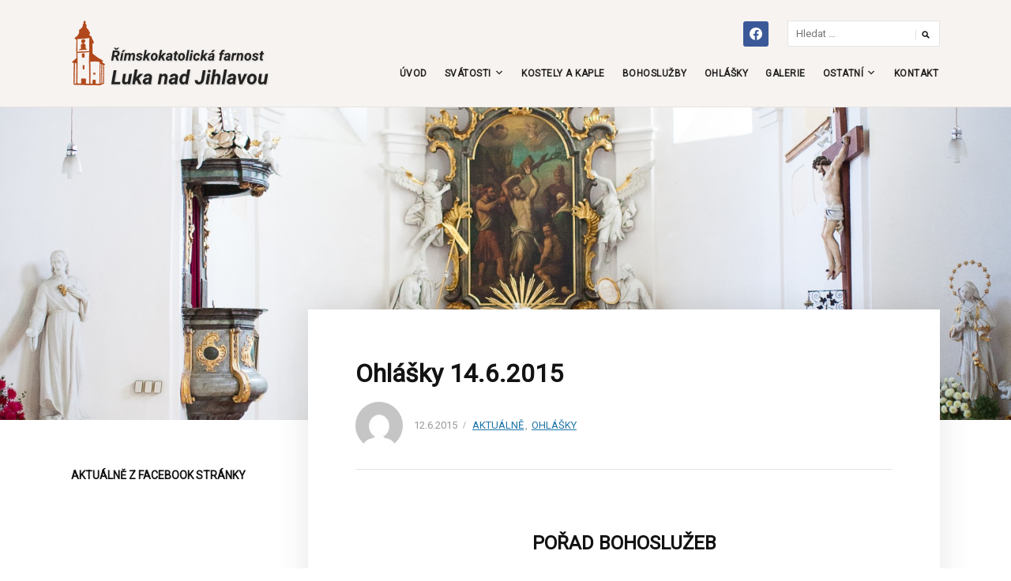

--- FILE ---
content_type: text/html; charset=UTF-8
request_url: https://www.farnostluka.cz/ohlasky-14-6-2015/
body_size: 10628
content:
<!DOCTYPE html>
<html lang="cs">
<head>
<meta charset="UTF-8">
<meta name="viewport" content="width=device-width, initial-scale=1">
<link rel="profile" href="http://gmpg.org/xfn/11">
<link href="https://fonts.googleapis.com/css?family=Roboto&amp;subset=cyrillic,cyrillic-ext,latin-ext" rel="stylesheet">
<meta name='robots' content='index, follow, max-image-preview:large, max-snippet:-1, max-video-preview:-1' />
	<style>img:is([sizes="auto" i], [sizes^="auto," i]) { contain-intrinsic-size: 3000px 1500px }</style>
	
	<!-- This site is optimized with the Yoast SEO plugin v26.4 - https://yoast.com/wordpress/plugins/seo/ -->
	<title>Ohlášky 14.6.2015 - Farnost Luka nad Jihlavou</title>
	<link rel="canonical" href="https://www.farnostluka.cz/ohlasky-14-6-2015/" />
	<meta property="og:locale" content="cs_CZ" />
	<meta property="og:type" content="article" />
	<meta property="og:title" content="Ohlášky 14.6.2015 - Farnost Luka nad Jihlavou" />
	<meta property="og:description" content="POŘAD BOHOSLUŽEB v týdnu od 14.6. do 21.6." />
	<meta property="og:url" content="https://www.farnostluka.cz/ohlasky-14-6-2015/" />
	<meta property="og:site_name" content="Farnost Luka nad Jihlavou" />
	<meta property="article:publisher" content="https://www.facebook.com/farnostluka" />
	<meta property="article:published_time" content="2015-06-12T05:31:30+00:00" />
	<meta property="article:modified_time" content="2015-06-12T14:33:47+00:00" />
	<meta property="og:image" content="https://www.farnostluka.cz/wp-content/uploads/2025/06/kostel-nahled-uni.jpg" />
	<meta property="og:image:width" content="1200" />
	<meta property="og:image:height" content="675" />
	<meta property="og:image:type" content="image/jpeg" />
	<meta name="author" content="Miloš Mičánek" />
	<meta name="twitter:card" content="summary_large_image" />
	<meta name="twitter:label1" content="Napsal(a)" />
	<meta name="twitter:data1" content="Miloš Mičánek" />
	<meta name="twitter:label2" content="Odhadovaná doba čtení" />
	<meta name="twitter:data2" content="1 minuta" />
	<script type="application/ld+json" class="yoast-schema-graph">{"@context":"https://schema.org","@graph":[{"@type":"Article","@id":"https://www.farnostluka.cz/ohlasky-14-6-2015/#article","isPartOf":{"@id":"https://www.farnostluka.cz/ohlasky-14-6-2015/"},"author":{"name":"Miloš Mičánek","@id":"https://www.farnostluka.cz/#/schema/person/eca71155084fe211295d081d08aa65c5"},"headline":"Ohlášky 14.6.2015","datePublished":"2015-06-12T05:31:30+00:00","dateModified":"2015-06-12T14:33:47+00:00","mainEntityOfPage":{"@id":"https://www.farnostluka.cz/ohlasky-14-6-2015/"},"wordCount":290,"publisher":{"@id":"https://www.farnostluka.cz/#organization"},"articleSection":["aktuálně","Ohlášky"],"inLanguage":"cs"},{"@type":"WebPage","@id":"https://www.farnostluka.cz/ohlasky-14-6-2015/","url":"https://www.farnostluka.cz/ohlasky-14-6-2015/","name":"Ohlášky 14.6.2015 - Farnost Luka nad Jihlavou","isPartOf":{"@id":"https://www.farnostluka.cz/#website"},"datePublished":"2015-06-12T05:31:30+00:00","dateModified":"2015-06-12T14:33:47+00:00","breadcrumb":{"@id":"https://www.farnostluka.cz/ohlasky-14-6-2015/#breadcrumb"},"inLanguage":"cs","potentialAction":[{"@type":"ReadAction","target":["https://www.farnostluka.cz/ohlasky-14-6-2015/"]}]},{"@type":"BreadcrumbList","@id":"https://www.farnostluka.cz/ohlasky-14-6-2015/#breadcrumb","itemListElement":[{"@type":"ListItem","position":1,"name":"Domů","item":"https://www.farnostluka.cz/"},{"@type":"ListItem","position":2,"name":"Ohlášky 14.6.2015"}]},{"@type":"WebSite","@id":"https://www.farnostluka.cz/#website","url":"https://www.farnostluka.cz/","name":"Farnost Luka nad Jihlavou","description":"Vítejte na oficiálních stránkách farnosti!","publisher":{"@id":"https://www.farnostluka.cz/#organization"},"potentialAction":[{"@type":"SearchAction","target":{"@type":"EntryPoint","urlTemplate":"https://www.farnostluka.cz/?s={search_term_string}"},"query-input":{"@type":"PropertyValueSpecification","valueRequired":true,"valueName":"search_term_string"}}],"inLanguage":"cs"},{"@type":"Organization","@id":"https://www.farnostluka.cz/#organization","name":"Farnost Luka nad Jihlavou","url":"https://www.farnostluka.cz/","logo":{"@type":"ImageObject","inLanguage":"cs","@id":"https://www.farnostluka.cz/#/schema/logo/image/","url":"https://www.farnostluka.cz/wp-content/uploads/2019/01/farnost-luka-logo.png","contentUrl":"https://www.farnostluka.cz/wp-content/uploads/2019/01/farnost-luka-logo.png","width":250,"height":85,"caption":"Farnost Luka nad Jihlavou"},"image":{"@id":"https://www.farnostluka.cz/#/schema/logo/image/"},"sameAs":["https://www.facebook.com/farnostluka"]},{"@type":"Person","@id":"https://www.farnostluka.cz/#/schema/person/eca71155084fe211295d081d08aa65c5","name":"Miloš Mičánek","image":{"@type":"ImageObject","inLanguage":"cs","@id":"https://www.farnostluka.cz/#/schema/person/image/","url":"https://secure.gravatar.com/avatar/158f5f1d9284f89e0112bc0d09afc8df9c2870a9741e2b1507adf001a9beda7f?s=96&d=mm&r=g","contentUrl":"https://secure.gravatar.com/avatar/158f5f1d9284f89e0112bc0d09afc8df9c2870a9741e2b1507adf001a9beda7f?s=96&d=mm&r=g","caption":"Miloš Mičánek"},"url":"https://www.farnostluka.cz/author/milosmicanek/"}]}</script>
	<!-- / Yoast SEO plugin. -->


<link rel='dns-prefetch' href='//fonts.googleapis.com' />
<link rel="alternate" type="application/rss+xml" title="Farnost Luka nad Jihlavou &raquo; RSS zdroj" href="https://www.farnostluka.cz/feed/" />
<link rel="alternate" type="application/rss+xml" title="Farnost Luka nad Jihlavou &raquo; RSS komentářů" href="https://www.farnostluka.cz/comments/feed/" />
<script type="text/javascript">
/* <![CDATA[ */
window._wpemojiSettings = {"baseUrl":"https:\/\/s.w.org\/images\/core\/emoji\/16.0.1\/72x72\/","ext":".png","svgUrl":"https:\/\/s.w.org\/images\/core\/emoji\/16.0.1\/svg\/","svgExt":".svg","source":{"concatemoji":"https:\/\/www.farnostluka.cz\/wp-includes\/js\/wp-emoji-release.min.js?ver=6.8.3"}};
/*! This file is auto-generated */
!function(s,n){var o,i,e;function c(e){try{var t={supportTests:e,timestamp:(new Date).valueOf()};sessionStorage.setItem(o,JSON.stringify(t))}catch(e){}}function p(e,t,n){e.clearRect(0,0,e.canvas.width,e.canvas.height),e.fillText(t,0,0);var t=new Uint32Array(e.getImageData(0,0,e.canvas.width,e.canvas.height).data),a=(e.clearRect(0,0,e.canvas.width,e.canvas.height),e.fillText(n,0,0),new Uint32Array(e.getImageData(0,0,e.canvas.width,e.canvas.height).data));return t.every(function(e,t){return e===a[t]})}function u(e,t){e.clearRect(0,0,e.canvas.width,e.canvas.height),e.fillText(t,0,0);for(var n=e.getImageData(16,16,1,1),a=0;a<n.data.length;a++)if(0!==n.data[a])return!1;return!0}function f(e,t,n,a){switch(t){case"flag":return n(e,"\ud83c\udff3\ufe0f\u200d\u26a7\ufe0f","\ud83c\udff3\ufe0f\u200b\u26a7\ufe0f")?!1:!n(e,"\ud83c\udde8\ud83c\uddf6","\ud83c\udde8\u200b\ud83c\uddf6")&&!n(e,"\ud83c\udff4\udb40\udc67\udb40\udc62\udb40\udc65\udb40\udc6e\udb40\udc67\udb40\udc7f","\ud83c\udff4\u200b\udb40\udc67\u200b\udb40\udc62\u200b\udb40\udc65\u200b\udb40\udc6e\u200b\udb40\udc67\u200b\udb40\udc7f");case"emoji":return!a(e,"\ud83e\udedf")}return!1}function g(e,t,n,a){var r="undefined"!=typeof WorkerGlobalScope&&self instanceof WorkerGlobalScope?new OffscreenCanvas(300,150):s.createElement("canvas"),o=r.getContext("2d",{willReadFrequently:!0}),i=(o.textBaseline="top",o.font="600 32px Arial",{});return e.forEach(function(e){i[e]=t(o,e,n,a)}),i}function t(e){var t=s.createElement("script");t.src=e,t.defer=!0,s.head.appendChild(t)}"undefined"!=typeof Promise&&(o="wpEmojiSettingsSupports",i=["flag","emoji"],n.supports={everything:!0,everythingExceptFlag:!0},e=new Promise(function(e){s.addEventListener("DOMContentLoaded",e,{once:!0})}),new Promise(function(t){var n=function(){try{var e=JSON.parse(sessionStorage.getItem(o));if("object"==typeof e&&"number"==typeof e.timestamp&&(new Date).valueOf()<e.timestamp+604800&&"object"==typeof e.supportTests)return e.supportTests}catch(e){}return null}();if(!n){if("undefined"!=typeof Worker&&"undefined"!=typeof OffscreenCanvas&&"undefined"!=typeof URL&&URL.createObjectURL&&"undefined"!=typeof Blob)try{var e="postMessage("+g.toString()+"("+[JSON.stringify(i),f.toString(),p.toString(),u.toString()].join(",")+"));",a=new Blob([e],{type:"text/javascript"}),r=new Worker(URL.createObjectURL(a),{name:"wpTestEmojiSupports"});return void(r.onmessage=function(e){c(n=e.data),r.terminate(),t(n)})}catch(e){}c(n=g(i,f,p,u))}t(n)}).then(function(e){for(var t in e)n.supports[t]=e[t],n.supports.everything=n.supports.everything&&n.supports[t],"flag"!==t&&(n.supports.everythingExceptFlag=n.supports.everythingExceptFlag&&n.supports[t]);n.supports.everythingExceptFlag=n.supports.everythingExceptFlag&&!n.supports.flag,n.DOMReady=!1,n.readyCallback=function(){n.DOMReady=!0}}).then(function(){return e}).then(function(){var e;n.supports.everything||(n.readyCallback(),(e=n.source||{}).concatemoji?t(e.concatemoji):e.wpemoji&&e.twemoji&&(t(e.twemoji),t(e.wpemoji)))}))}((window,document),window._wpemojiSettings);
/* ]]> */
</script>
<style id='wp-emoji-styles-inline-css' type='text/css'>

	img.wp-smiley, img.emoji {
		display: inline !important;
		border: none !important;
		box-shadow: none !important;
		height: 1em !important;
		width: 1em !important;
		margin: 0 0.07em !important;
		vertical-align: -0.1em !important;
		background: none !important;
		padding: 0 !important;
	}
</style>
<link rel='stylesheet' id='wp-block-library-css' href='https://www.farnostluka.cz/wp-includes/css/dist/block-library/style.min.css?ver=6.8.3' type='text/css' media='all' />
<style id='classic-theme-styles-inline-css' type='text/css'>
/*! This file is auto-generated */
.wp-block-button__link{color:#fff;background-color:#32373c;border-radius:9999px;box-shadow:none;text-decoration:none;padding:calc(.667em + 2px) calc(1.333em + 2px);font-size:1.125em}.wp-block-file__button{background:#32373c;color:#fff;text-decoration:none}
</style>
<link rel='stylesheet' id='wpzoom-social-icons-block-style-css' href='https://www.farnostluka.cz/wp-content/plugins/social-icons-widget-by-wpzoom/block/dist/style-wpzoom-social-icons.css?ver=4.5.2' type='text/css' media='all' />
<style id='global-styles-inline-css' type='text/css'>
:root{--wp--preset--aspect-ratio--square: 1;--wp--preset--aspect-ratio--4-3: 4/3;--wp--preset--aspect-ratio--3-4: 3/4;--wp--preset--aspect-ratio--3-2: 3/2;--wp--preset--aspect-ratio--2-3: 2/3;--wp--preset--aspect-ratio--16-9: 16/9;--wp--preset--aspect-ratio--9-16: 9/16;--wp--preset--color--black: #000000;--wp--preset--color--cyan-bluish-gray: #abb8c3;--wp--preset--color--white: #ffffff;--wp--preset--color--pale-pink: #f78da7;--wp--preset--color--vivid-red: #cf2e2e;--wp--preset--color--luminous-vivid-orange: #ff6900;--wp--preset--color--luminous-vivid-amber: #fcb900;--wp--preset--color--light-green-cyan: #7bdcb5;--wp--preset--color--vivid-green-cyan: #00d084;--wp--preset--color--pale-cyan-blue: #8ed1fc;--wp--preset--color--vivid-cyan-blue: #0693e3;--wp--preset--color--vivid-purple: #9b51e0;--wp--preset--gradient--vivid-cyan-blue-to-vivid-purple: linear-gradient(135deg,rgba(6,147,227,1) 0%,rgb(155,81,224) 100%);--wp--preset--gradient--light-green-cyan-to-vivid-green-cyan: linear-gradient(135deg,rgb(122,220,180) 0%,rgb(0,208,130) 100%);--wp--preset--gradient--luminous-vivid-amber-to-luminous-vivid-orange: linear-gradient(135deg,rgba(252,185,0,1) 0%,rgba(255,105,0,1) 100%);--wp--preset--gradient--luminous-vivid-orange-to-vivid-red: linear-gradient(135deg,rgba(255,105,0,1) 0%,rgb(207,46,46) 100%);--wp--preset--gradient--very-light-gray-to-cyan-bluish-gray: linear-gradient(135deg,rgb(238,238,238) 0%,rgb(169,184,195) 100%);--wp--preset--gradient--cool-to-warm-spectrum: linear-gradient(135deg,rgb(74,234,220) 0%,rgb(151,120,209) 20%,rgb(207,42,186) 40%,rgb(238,44,130) 60%,rgb(251,105,98) 80%,rgb(254,248,76) 100%);--wp--preset--gradient--blush-light-purple: linear-gradient(135deg,rgb(255,206,236) 0%,rgb(152,150,240) 100%);--wp--preset--gradient--blush-bordeaux: linear-gradient(135deg,rgb(254,205,165) 0%,rgb(254,45,45) 50%,rgb(107,0,62) 100%);--wp--preset--gradient--luminous-dusk: linear-gradient(135deg,rgb(255,203,112) 0%,rgb(199,81,192) 50%,rgb(65,88,208) 100%);--wp--preset--gradient--pale-ocean: linear-gradient(135deg,rgb(255,245,203) 0%,rgb(182,227,212) 50%,rgb(51,167,181) 100%);--wp--preset--gradient--electric-grass: linear-gradient(135deg,rgb(202,248,128) 0%,rgb(113,206,126) 100%);--wp--preset--gradient--midnight: linear-gradient(135deg,rgb(2,3,129) 0%,rgb(40,116,252) 100%);--wp--preset--font-size--small: 13px;--wp--preset--font-size--medium: 20px;--wp--preset--font-size--large: 36px;--wp--preset--font-size--x-large: 42px;--wp--preset--spacing--20: 0.44rem;--wp--preset--spacing--30: 0.67rem;--wp--preset--spacing--40: 1rem;--wp--preset--spacing--50: 1.5rem;--wp--preset--spacing--60: 2.25rem;--wp--preset--spacing--70: 3.38rem;--wp--preset--spacing--80: 5.06rem;--wp--preset--shadow--natural: 6px 6px 9px rgba(0, 0, 0, 0.2);--wp--preset--shadow--deep: 12px 12px 50px rgba(0, 0, 0, 0.4);--wp--preset--shadow--sharp: 6px 6px 0px rgba(0, 0, 0, 0.2);--wp--preset--shadow--outlined: 6px 6px 0px -3px rgba(255, 255, 255, 1), 6px 6px rgba(0, 0, 0, 1);--wp--preset--shadow--crisp: 6px 6px 0px rgba(0, 0, 0, 1);}:where(.is-layout-flex){gap: 0.5em;}:where(.is-layout-grid){gap: 0.5em;}body .is-layout-flex{display: flex;}.is-layout-flex{flex-wrap: wrap;align-items: center;}.is-layout-flex > :is(*, div){margin: 0;}body .is-layout-grid{display: grid;}.is-layout-grid > :is(*, div){margin: 0;}:where(.wp-block-columns.is-layout-flex){gap: 2em;}:where(.wp-block-columns.is-layout-grid){gap: 2em;}:where(.wp-block-post-template.is-layout-flex){gap: 1.25em;}:where(.wp-block-post-template.is-layout-grid){gap: 1.25em;}.has-black-color{color: var(--wp--preset--color--black) !important;}.has-cyan-bluish-gray-color{color: var(--wp--preset--color--cyan-bluish-gray) !important;}.has-white-color{color: var(--wp--preset--color--white) !important;}.has-pale-pink-color{color: var(--wp--preset--color--pale-pink) !important;}.has-vivid-red-color{color: var(--wp--preset--color--vivid-red) !important;}.has-luminous-vivid-orange-color{color: var(--wp--preset--color--luminous-vivid-orange) !important;}.has-luminous-vivid-amber-color{color: var(--wp--preset--color--luminous-vivid-amber) !important;}.has-light-green-cyan-color{color: var(--wp--preset--color--light-green-cyan) !important;}.has-vivid-green-cyan-color{color: var(--wp--preset--color--vivid-green-cyan) !important;}.has-pale-cyan-blue-color{color: var(--wp--preset--color--pale-cyan-blue) !important;}.has-vivid-cyan-blue-color{color: var(--wp--preset--color--vivid-cyan-blue) !important;}.has-vivid-purple-color{color: var(--wp--preset--color--vivid-purple) !important;}.has-black-background-color{background-color: var(--wp--preset--color--black) !important;}.has-cyan-bluish-gray-background-color{background-color: var(--wp--preset--color--cyan-bluish-gray) !important;}.has-white-background-color{background-color: var(--wp--preset--color--white) !important;}.has-pale-pink-background-color{background-color: var(--wp--preset--color--pale-pink) !important;}.has-vivid-red-background-color{background-color: var(--wp--preset--color--vivid-red) !important;}.has-luminous-vivid-orange-background-color{background-color: var(--wp--preset--color--luminous-vivid-orange) !important;}.has-luminous-vivid-amber-background-color{background-color: var(--wp--preset--color--luminous-vivid-amber) !important;}.has-light-green-cyan-background-color{background-color: var(--wp--preset--color--light-green-cyan) !important;}.has-vivid-green-cyan-background-color{background-color: var(--wp--preset--color--vivid-green-cyan) !important;}.has-pale-cyan-blue-background-color{background-color: var(--wp--preset--color--pale-cyan-blue) !important;}.has-vivid-cyan-blue-background-color{background-color: var(--wp--preset--color--vivid-cyan-blue) !important;}.has-vivid-purple-background-color{background-color: var(--wp--preset--color--vivid-purple) !important;}.has-black-border-color{border-color: var(--wp--preset--color--black) !important;}.has-cyan-bluish-gray-border-color{border-color: var(--wp--preset--color--cyan-bluish-gray) !important;}.has-white-border-color{border-color: var(--wp--preset--color--white) !important;}.has-pale-pink-border-color{border-color: var(--wp--preset--color--pale-pink) !important;}.has-vivid-red-border-color{border-color: var(--wp--preset--color--vivid-red) !important;}.has-luminous-vivid-orange-border-color{border-color: var(--wp--preset--color--luminous-vivid-orange) !important;}.has-luminous-vivid-amber-border-color{border-color: var(--wp--preset--color--luminous-vivid-amber) !important;}.has-light-green-cyan-border-color{border-color: var(--wp--preset--color--light-green-cyan) !important;}.has-vivid-green-cyan-border-color{border-color: var(--wp--preset--color--vivid-green-cyan) !important;}.has-pale-cyan-blue-border-color{border-color: var(--wp--preset--color--pale-cyan-blue) !important;}.has-vivid-cyan-blue-border-color{border-color: var(--wp--preset--color--vivid-cyan-blue) !important;}.has-vivid-purple-border-color{border-color: var(--wp--preset--color--vivid-purple) !important;}.has-vivid-cyan-blue-to-vivid-purple-gradient-background{background: var(--wp--preset--gradient--vivid-cyan-blue-to-vivid-purple) !important;}.has-light-green-cyan-to-vivid-green-cyan-gradient-background{background: var(--wp--preset--gradient--light-green-cyan-to-vivid-green-cyan) !important;}.has-luminous-vivid-amber-to-luminous-vivid-orange-gradient-background{background: var(--wp--preset--gradient--luminous-vivid-amber-to-luminous-vivid-orange) !important;}.has-luminous-vivid-orange-to-vivid-red-gradient-background{background: var(--wp--preset--gradient--luminous-vivid-orange-to-vivid-red) !important;}.has-very-light-gray-to-cyan-bluish-gray-gradient-background{background: var(--wp--preset--gradient--very-light-gray-to-cyan-bluish-gray) !important;}.has-cool-to-warm-spectrum-gradient-background{background: var(--wp--preset--gradient--cool-to-warm-spectrum) !important;}.has-blush-light-purple-gradient-background{background: var(--wp--preset--gradient--blush-light-purple) !important;}.has-blush-bordeaux-gradient-background{background: var(--wp--preset--gradient--blush-bordeaux) !important;}.has-luminous-dusk-gradient-background{background: var(--wp--preset--gradient--luminous-dusk) !important;}.has-pale-ocean-gradient-background{background: var(--wp--preset--gradient--pale-ocean) !important;}.has-electric-grass-gradient-background{background: var(--wp--preset--gradient--electric-grass) !important;}.has-midnight-gradient-background{background: var(--wp--preset--gradient--midnight) !important;}.has-small-font-size{font-size: var(--wp--preset--font-size--small) !important;}.has-medium-font-size{font-size: var(--wp--preset--font-size--medium) !important;}.has-large-font-size{font-size: var(--wp--preset--font-size--large) !important;}.has-x-large-font-size{font-size: var(--wp--preset--font-size--x-large) !important;}
:where(.wp-block-post-template.is-layout-flex){gap: 1.25em;}:where(.wp-block-post-template.is-layout-grid){gap: 1.25em;}
:where(.wp-block-columns.is-layout-flex){gap: 2em;}:where(.wp-block-columns.is-layout-grid){gap: 2em;}
:root :where(.wp-block-pullquote){font-size: 1.5em;line-height: 1.6;}
</style>
<link rel='stylesheet' id='faith-style-css' href='https://www.farnostluka.cz/wp-content/themes/faith/style.css?ver=6.8.3' type='text/css' media='all' />
<link rel='stylesheet' id='dashicons-css' href='https://www.farnostluka.cz/wp-includes/css/dashicons.min.css?ver=6.8.3' type='text/css' media='all' />
<link rel='stylesheet' id='genericons-css' href='https://www.farnostluka.cz/wp-content/themes/faith/genericons/genericons.css?ver=3.3.1' type='text/css' media='all' />
<link rel='stylesheet' id='faith-webfonts-css' href='//fonts.googleapis.com/css?family=Lato%3A400%2C400i%2C700%2C700i&#038;subset=latin%2Clatin-ext' type='text/css' media='all' />
<link rel='stylesheet' id='wpzoom-social-icons-socicon-css' href='https://www.farnostluka.cz/wp-content/plugins/social-icons-widget-by-wpzoom/assets/css/wpzoom-socicon.css?ver=1764347052' type='text/css' media='all' />
<link rel='stylesheet' id='wpzoom-social-icons-genericons-css' href='https://www.farnostluka.cz/wp-content/plugins/social-icons-widget-by-wpzoom/assets/css/genericons.css?ver=1764347051' type='text/css' media='all' />
<link rel='stylesheet' id='wpzoom-social-icons-academicons-css' href='https://www.farnostluka.cz/wp-content/plugins/social-icons-widget-by-wpzoom/assets/css/academicons.min.css?ver=1764347051' type='text/css' media='all' />
<link rel='stylesheet' id='wpzoom-social-icons-font-awesome-3-css' href='https://www.farnostluka.cz/wp-content/plugins/social-icons-widget-by-wpzoom/assets/css/font-awesome-3.min.css?ver=1764347051' type='text/css' media='all' />
<link rel='stylesheet' id='wpzoom-social-icons-styles-css' href='https://www.farnostluka.cz/wp-content/plugins/social-icons-widget-by-wpzoom/assets/css/wpzoom-social-icons-styles.css?ver=1764347052' type='text/css' media='all' />
<link rel='stylesheet' id='slb_core-css' href='https://www.farnostluka.cz/wp-content/plugins/simple-lightbox/client/css/app.css?ver=2.9.4' type='text/css' media='all' />
<link rel='preload' as='font'  id='wpzoom-social-icons-font-academicons-woff2-css' href='https://www.farnostluka.cz/wp-content/plugins/social-icons-widget-by-wpzoom/assets/font/academicons.woff2?v=1.9.2'  type='font/woff2' crossorigin />
<link rel='preload' as='font'  id='wpzoom-social-icons-font-fontawesome-3-woff2-css' href='https://www.farnostluka.cz/wp-content/plugins/social-icons-widget-by-wpzoom/assets/font/fontawesome-webfont.woff2?v=4.7.0'  type='font/woff2' crossorigin />
<link rel='preload' as='font'  id='wpzoom-social-icons-font-genericons-woff-css' href='https://www.farnostluka.cz/wp-content/plugins/social-icons-widget-by-wpzoom/assets/font/Genericons.woff'  type='font/woff' crossorigin />
<link rel='preload' as='font'  id='wpzoom-social-icons-font-socicon-woff2-css' href='https://www.farnostluka.cz/wp-content/plugins/social-icons-widget-by-wpzoom/assets/font/socicon.woff2?v=4.5.2'  type='font/woff2' crossorigin />
<script type="text/javascript" src="https://www.farnostluka.cz/wp-includes/js/jquery/jquery.min.js?ver=3.7.1" id="jquery-core-js"></script>
<script type="text/javascript" src="https://www.farnostluka.cz/wp-includes/js/jquery/jquery-migrate.min.js?ver=3.4.1" id="jquery-migrate-js"></script>
<script type="text/javascript" src="https://www.farnostluka.cz/wp-content/themes/faith/js/jquery.slicknav.min.js?ver=1" id="jquery-slicknav-js"></script>
<script type="text/javascript" src="https://www.farnostluka.cz/wp-content/themes/faith/js/superfish.min.js?ver=1" id="jquery-superfish-js"></script>
<script type="text/javascript" src="https://www.farnostluka.cz/wp-content/themes/faith/js/jquery.flexslider.js?ver=1" id="jquery-flexslider-js"></script>
<link rel="https://api.w.org/" href="https://www.farnostluka.cz/wp-json/" /><link rel="alternate" title="JSON" type="application/json" href="https://www.farnostluka.cz/wp-json/wp/v2/posts/2147" /><link rel="EditURI" type="application/rsd+xml" title="RSD" href="https://www.farnostluka.cz/xmlrpc.php?rsd" />
<meta name="generator" content="WordPress 6.8.3" />
<link rel='shortlink' href='https://www.farnostluka.cz/?p=2147' />
<link rel="alternate" title="oEmbed (JSON)" type="application/json+oembed" href="https://www.farnostluka.cz/wp-json/oembed/1.0/embed?url=https%3A%2F%2Fwww.farnostluka.cz%2Fohlasky-14-6-2015%2F" />
<link rel="alternate" title="oEmbed (XML)" type="text/xml+oembed" href="https://www.farnostluka.cz/wp-json/oembed/1.0/embed?url=https%3A%2F%2Fwww.farnostluka.cz%2Fohlasky-14-6-2015%2F&#038;format=xml" />
	<style id="faith-custom-header-styles" type="text/css">
			.site-title,
		.site-description {
			position: absolute;
			clip: rect(1px, 1px, 1px, 1px);
		}
		</style>
	<link rel="icon" href="https://www.farnostluka.cz/wp-content/uploads/2025/06/favicon-150x150.png" sizes="32x32" />
<link rel="icon" href="https://www.farnostluka.cz/wp-content/uploads/2025/06/favicon-300x300.png" sizes="192x192" />
<link rel="apple-touch-icon" href="https://www.farnostluka.cz/wp-content/uploads/2025/06/favicon-300x300.png" />
<meta name="msapplication-TileImage" content="https://www.farnostluka.cz/wp-content/uploads/2025/06/favicon-300x300.png" />
</head>

<body class="wp-singular post-template-default single single-post postid-2147 single-format-standard wp-custom-logo wp-theme-faith group-blog ">

<div id="container">

	<a class="skip-link screen-reader-text" href="#site-main">Skip to content</a>
	<header class="site-header clearfix" role="banner">
	
		<div class="wrapper wrapper-header clearfix">

			<div class="site-branding clearfix">
				<a href="https://www.farnostluka.cz/" class="custom-logo-link" rel="home"><img width="250" height="85" src="https://www.farnostluka.cz/wp-content/uploads/2019/01/farnost-luka-logo.png" class="custom-logo" alt="Farnost Luka nad Jihlavou" decoding="async" /></a>				<p class="site-title"><a href="https://www.farnostluka.cz/" rel="home">Farnost Luka nad Jihlavou</a></p>
				<p class="site-description">Vítejte na oficiálních stránkách farnosti!</p>
			</div><!-- .site-branding --><!-- ws fix
	
	        	        --><div id="site-header-navigation">
	
		        <div class="navbar-header">

					<div id="menu-main-slick" class="menu-menu-container"><ul id="menu-slide-in" class="menu"><li id="menu-item-25" class="menu-item menu-item-type-custom menu-item-object-custom menu-item-home menu-item-25"><a href="https://www.farnostluka.cz/">Úvod</a></li>
<li id="menu-item-88" class="menu-item menu-item-type-post_type menu-item-object-page menu-item-has-children menu-item-88"><a href="https://www.farnostluka.cz/svatosti/">Svátosti</a>
<ul class="sub-menu">
	<li id="menu-item-127" class="menu-item menu-item-type-post_type menu-item-object-page menu-item-127"><a href="https://www.farnostluka.cz/svatosti/krest/">Křest</a></li>
	<li id="menu-item-126" class="menu-item menu-item-type-post_type menu-item-object-page menu-item-126"><a href="https://www.farnostluka.cz/svatosti/svatost-smireni/">Svátost smíření</a></li>
	<li id="menu-item-1542" class="menu-item menu-item-type-post_type menu-item-object-page menu-item-1542"><a href="https://www.farnostluka.cz/svatosti/birmovani/">Biřmování</a></li>
	<li id="menu-item-124" class="menu-item menu-item-type-post_type menu-item-object-page menu-item-124"><a href="https://www.farnostluka.cz/svatosti/manzelstvi/">Manželství</a></li>
	<li id="menu-item-125" class="menu-item menu-item-type-post_type menu-item-object-page menu-item-125"><a href="https://www.farnostluka.cz/svatosti/svatost-nemocnych/">Svátost nemocných</a></li>
</ul>
</li>
<li id="menu-item-24" class="menu-item menu-item-type-post_type menu-item-object-page menu-item-24"><a href="https://www.farnostluka.cz/informace/">Kostely a kaple</a></li>
<li id="menu-item-23" class="menu-item menu-item-type-post_type menu-item-object-page menu-item-23"><a href="https://www.farnostluka.cz/bohosluzby/">Bohoslužby</a></li>
<li id="menu-item-73" class="menu-item menu-item-type-taxonomy menu-item-object-category current-post-ancestor current-menu-parent current-post-parent menu-item-73"><a href="https://www.farnostluka.cz/rubrika/ohlasky/">Ohlášky</a></li>
<li id="menu-item-22" class="menu-item menu-item-type-post_type menu-item-object-page menu-item-22"><a href="https://www.farnostluka.cz/fotogalerie/">Galerie</a></li>
<li id="menu-item-5542" class="menu-item menu-item-type-post_type menu-item-object-page menu-item-has-children menu-item-5542"><a href="https://www.farnostluka.cz/ostatni/">Ostatní</a>
<ul class="sub-menu">
	<li id="menu-item-13436" class="menu-item menu-item-type-post_type menu-item-object-page menu-item-13436"><a href="https://www.farnostluka.cz/ekonomicka-a-pastoracni-rada-farnosti/">Ekonomické a pastorační rady farností</a></li>
	<li id="menu-item-14055" class="menu-item menu-item-type-post_type menu-item-object-page menu-item-14055"><a href="https://www.farnostluka.cz/ostatni/lektorske-sluzby/">Lektorské služby</a></li>
	<li id="menu-item-11713" class="menu-item menu-item-type-post_type menu-item-object-page menu-item-11713"><a href="https://www.farnostluka.cz/farni-kalendar/">Farní kalendář 2026</a></li>
	<li id="menu-item-21" class="menu-item menu-item-type-post_type menu-item-object-page menu-item-21"><a href="https://www.farnostluka.cz/vyuka-nabozenstvi/">Výuka náboženství</a></li>
	<li id="menu-item-4606" class="menu-item menu-item-type-post_type menu-item-object-page menu-item-4606"><a href="https://www.farnostluka.cz/kostel-v-petrovicich/">Kostel v Petrovicích</a></li>
</ul>
</li>
<li id="menu-item-20" class="menu-item menu-item-type-post_type menu-item-object-page menu-item-20"><a href="https://www.farnostluka.cz/kontakt/">Kontakt</a></li>
</ul></div>
		        </div><!-- .navbar-header -->

									<div id="site-header-search">
						<div id="zoom-social-icons-widget-3" class="widget zoom-social-icons-widget"><p class="widget-title">Sledujte nás</p>
		
<ul class="zoom-social-icons-list zoom-social-icons-list--with-canvas zoom-social-icons-list--rounded zoom-social-icons-list--no-labels">

		
				<li class="zoom-social_icons-list__item">
		<a class="zoom-social_icons-list__link" href="https://www.facebook.com/farnostluka/" target="_blank" title="Facebook" >
									
						<span class="screen-reader-text">facebook</span>
			
						<span class="zoom-social_icons-list-span social-icon socicon socicon-facebook" data-hover-rule="background-color" data-hover-color="#3b5998" style="background-color : #3b5998; font-size: 16px; padding:8px" ></span>
			
					</a>
	</li>

	
</ul>

		</div><div id="search-5" class="widget widget_search"><form role="search" method="get" class="search-form" action="https://www.farnostluka.cz/">
				<label>
					<span class="screen-reader-text">Vyhledávání</span>
					<input type="search" class="search-field" placeholder="Hledat &hellip;" value="" name="s" />
				</label>
				<input type="submit" class="search-submit" value="Hledat" />
			</form></div>					</div><!-- #site-header-search -->
				
				<nav id="menu-main" role="navigation">
					<ul id="menu-main-menu" class="navbar-nav dropdown sf-menu clearfix"><li class="menu-item menu-item-type-custom menu-item-object-custom menu-item-home menu-item-25"><a href="https://www.farnostluka.cz/">Úvod</a></li>
<li class="menu-item menu-item-type-post_type menu-item-object-page menu-item-has-children menu-item-88"><a href="https://www.farnostluka.cz/svatosti/">Svátosti</a>
<ul class="sub-menu">
	<li class="menu-item menu-item-type-post_type menu-item-object-page menu-item-127"><a href="https://www.farnostluka.cz/svatosti/krest/">Křest</a></li>
	<li class="menu-item menu-item-type-post_type menu-item-object-page menu-item-126"><a href="https://www.farnostluka.cz/svatosti/svatost-smireni/">Svátost smíření</a></li>
	<li class="menu-item menu-item-type-post_type menu-item-object-page menu-item-1542"><a href="https://www.farnostluka.cz/svatosti/birmovani/">Biřmování</a></li>
	<li class="menu-item menu-item-type-post_type menu-item-object-page menu-item-124"><a href="https://www.farnostluka.cz/svatosti/manzelstvi/">Manželství</a></li>
	<li class="menu-item menu-item-type-post_type menu-item-object-page menu-item-125"><a href="https://www.farnostluka.cz/svatosti/svatost-nemocnych/">Svátost nemocných</a></li>
</ul>
</li>
<li class="menu-item menu-item-type-post_type menu-item-object-page menu-item-24"><a href="https://www.farnostluka.cz/informace/">Kostely a kaple</a></li>
<li class="menu-item menu-item-type-post_type menu-item-object-page menu-item-23"><a href="https://www.farnostluka.cz/bohosluzby/">Bohoslužby</a></li>
<li class="menu-item menu-item-type-taxonomy menu-item-object-category current-post-ancestor current-menu-parent current-post-parent menu-item-73"><a href="https://www.farnostluka.cz/rubrika/ohlasky/">Ohlášky</a></li>
<li class="menu-item menu-item-type-post_type menu-item-object-page menu-item-22"><a href="https://www.farnostluka.cz/fotogalerie/">Galerie</a></li>
<li class="menu-item menu-item-type-post_type menu-item-object-page menu-item-has-children menu-item-5542"><a href="https://www.farnostluka.cz/ostatni/">Ostatní</a>
<ul class="sub-menu">
	<li class="menu-item menu-item-type-post_type menu-item-object-page menu-item-13436"><a href="https://www.farnostluka.cz/ekonomicka-a-pastoracni-rada-farnosti/">Ekonomické a pastorační rady farností</a></li>
	<li class="menu-item menu-item-type-post_type menu-item-object-page menu-item-14055"><a href="https://www.farnostluka.cz/ostatni/lektorske-sluzby/">Lektorské služby</a></li>
	<li class="menu-item menu-item-type-post_type menu-item-object-page menu-item-11713"><a href="https://www.farnostluka.cz/farni-kalendar/">Farní kalendář 2026</a></li>
	<li class="menu-item menu-item-type-post_type menu-item-object-page menu-item-21"><a href="https://www.farnostluka.cz/vyuka-nabozenstvi/">Výuka náboženství</a></li>
	<li class="menu-item menu-item-type-post_type menu-item-object-page menu-item-4606"><a href="https://www.farnostluka.cz/kostel-v-petrovicich/">Kostel v Petrovicích</a></li>
</ul>
</li>
<li class="menu-item menu-item-type-post_type menu-item-object-page menu-item-20"><a href="https://www.farnostluka.cz/kontakt/">Kontakt</a></li>
</ul>				</nav><!-- #menu-main -->
			
			</div><!-- #site-header-navigation -->
						
		</div><!-- .wrapper .wrapper-header .clearfix -->

	</header><!-- .site-header -->
		<div id="ilovewp-hero" class="ilovewp-hero-withimage">
		<div class="ilovewp-hero-wrapper" style="background-image: url(https://www.farnostluka.cz/wp-content/uploads/2019/01/zahlavi.jpg);">
		</div><!-- .ilovewp-hero-wrapper -->
	</div><!-- #ilovewp-hero -->
	
	<div id="site-main" class="page-has-frame page-has-image">

		<div class="wrapper wrapper-main clearfix">
		
			<div class="wrapper-frame clearfix">
			
				<main id="site-content" class="site-main" role="main">
				
										
					<div class="site-content-wrapper clearfix">
	
						
<article id="post-2147" class="post-2147 post type-post status-publish format-standard hentry category-aktualne category-ohlasky">

	<header class="ilovewp-page-intro ilovewp-page-inner">
		<h1 class="title-page">Ohlášky 14.6.2015</h1>
		<span class="post-meta-gravatar"><img alt='' src='https://secure.gravatar.com/avatar/158f5f1d9284f89e0112bc0d09afc8df9c2870a9741e2b1507adf001a9beda7f?s=60&#038;d=mm&#038;r=g' srcset='https://secure.gravatar.com/avatar/158f5f1d9284f89e0112bc0d09afc8df9c2870a9741e2b1507adf001a9beda7f?s=120&#038;d=mm&#038;r=g 2x' class='avatar avatar-60 photo' height='60' width='60' decoding='async'/></span>
				<p class="post-meta">
			<span class="posted-on"><time class="entry-date published" datetime="2015-06-12T05:31:30+00:00">12.6.2015</time></span>
			<span class="post-meta-category"><a href="https://www.farnostluka.cz/rubrika/aktualne/" rel="category tag">aktuálně</a>, <a href="https://www.farnostluka.cz/rubrika/ohlasky/" rel="category tag">Ohlášky</a></span>
					</p><!-- .post-meta -->
	</header><!-- .ilovewp-page-intro -->

	<div class="post-single clearfix">

		<h2 style="text-align: center;">POŘAD BOHOSLUŽEB</h2>
<p style="text-align: center;">v týdnu od 14.6. do 21.6.</p>
<table width="710">
<tbody>
<tr>
<td width="66"><strong>Den</strong></td>
<td width="262"><strong>Liturgická oslava</strong></td>
<td width="76"><strong>Čas</strong></td>
<td width="306"><strong>Bohoslužby</strong></td>
</tr>
<tr>
<td rowspan="4" width="66">
<h2>Ne</h2>
</td>
<td rowspan="4" width="262"><strong>11. neděle v mezidobí<em>  </em></strong></td>
<td width="76"><strong>7.45</strong></td>
<td width="306">Za rodiče Dvořákovy a Sobotkovy.</td>
</tr>
<tr>
<td width="76"><strong>9.30</strong></td>
<td width="306">Mše sv. v Puklicích.</td>
</tr>
<tr>
<td width="76"><strong>11.00</strong></td>
<td width="306">Poutní mše sv. v Bítovčicích.</td>
</tr>
<tr>
<td width="76"><strong>11.00</strong></td>
<td width="306">Mše sv. ve Vysokých Studnicích.</td>
</tr>
<tr>
<td rowspan="2" width="66"><strong>Po </strong></td>
<td rowspan="2" width="262">Památka sv. Víta, mučedníka</td>
<td width="76"><strong> </strong></td>
<td width="306"></td>
</tr>
<tr>
<td width="76"><strong> </strong></td>
<td width="306"><em> </em></td>
</tr>
<tr>
<td rowspan="2" width="66"><strong>Út</strong></td>
<td rowspan="2" width="262"></td>
<td width="76"><strong> </strong></td>
<td width="306"><em> </em></td>
</tr>
<tr>
<td width="76"><strong>17.00!!</strong></td>
<td width="306">Za rodiče Svěrákovy, dcery Marii a Andělu a jejich manžele. <em>(se zaměřením pro děti)</em></td>
</tr>
<tr>
<td rowspan="2" width="66"><strong>St</strong></td>
<td rowspan="2" width="262"><strong> </strong></td>
<td width="76"><strong> </strong></td>
<td width="306"></td>
</tr>
<tr>
<td width="76"><strong>18.00</strong></td>
<td width="306">Mše sv. ve Vysokých Studnicích.</td>
</tr>
<tr>
<td rowspan="2" width="66"><strong>Čt</strong></td>
<td rowspan="2" width="262"></td>
<td width="76"></td>
<td width="306"></td>
</tr>
<tr>
<td width="76"><strong><em> 15.00</em></strong></td>
<td width="306"><em>Pohřeb pana Jana Suchého.</em></td>
</tr>
<tr>
<td rowspan="3" width="66"><strong>Pá</strong></td>
<td rowspan="3" width="262">Památka sv. Jana Nepomuckého Neumanna, biskupa</td>
<td width="76"><strong>18.00</strong></td>
<td width="306">Mše sv. v Bítovčicích.</td>
</tr>
<tr>
<td width="76"><strong><em>18.30</em></strong></td>
<td width="306"><em>Růženec. </em></td>
</tr>
<tr>
<td width="76"><strong>19.00</strong></td>
<td width="306">Za rodinu Pruknerovu.</td>
</tr>
<tr>
<td rowspan="3" width="66"><strong>So</strong></td>
<td rowspan="3" width="262"></td>
<td width="76"><strong>15.00</strong></td>
<td width="306">Diamantová svatba.</td>
</tr>
<tr>
<td width="76"><strong>19.00</strong></td>
<td width="306">Mše sv. ve Velkém Beranově.</td>
</tr>
<tr>
<td width="76"><strong>19.00</strong></td>
<td width="306">Mše sv. v Kozlově</td>
</tr>
<tr>
<td rowspan="4" width="66"><strong>Ne</strong></td>
<td rowspan="4" width="262"><strong>12. neděle v mezidobí<em>  </em></strong></td>
<td width="76"><strong>7.45</strong></td>
<td width="306">Za Antonína Čermáka, manželku, jejich rodiče a duše v očistci.</td>
</tr>
<tr>
<td width="76"><strong>9.30</strong></td>
<td width="306">Mše sv. v Puklicích.</td>
</tr>
<tr>
<td width="76"><strong>11.00</strong></td>
<td width="306">Za farníky.</td>
</tr>
<tr>
<td width="76"><strong>11.00</strong></td>
<td width="306">Mše sv. ve Vysokých Studnicích.</td>
</tr>
</tbody>
</table>
<ul>
<li style="text-align: justify;">Sbírky při bohoslužbách uplynulé neděle na podporu Národního eucharistického kongresu činí 8.565 Kč. Díky všem dárcům. Výtěžek farního dne na stavební úpravy na faře bude ohlášen příští týden. Poslední sbírkou tohoto období je sbírka na bohoslovce, která se uskuteční příští týden.</li>
</ul>
<ul>
<li style="text-align: justify;">Jak již zaznělo, v úterý bude mše sv. již v 17 hodin. Je to poslední dětská mše sv. v tomto školním roce. Po této mši sv. jste zváni na farní zahradu na táborák. Pro děti budou špekáčky zajištěny.</li>
</ul>

		
		
	</div><!-- .post-single -->

</article><!-- #post-2147 -->						
												
					</div><!-- .site-content-wrapper .clearfix -->
					
									
				</main><!-- #site-content -->
				
				
<aside id="site-aside" role="complementary">

	<div class="site-aside-wrapper clearfix">
	
		
		<div id="custom_html-3" class="widget_text widget widget_custom_html"><p class="widget-title">Aktuálně z Facebook stránky</p><div class="textwidget custom-html-widget"><iframe src="https://www.facebook.com/plugins/page.php?href=https%3A%2F%2Fwww.facebook.com%2Ffarnostluka%2F&tabs=timeline&width=250&height=500&small_header=false&adapt_container_width=true&hide_cover=false&show_facepile=true&appId=1786357454964358" width="250" height="500" style="border:none;overflow:hidden" scrolling="no" frameborder="0" allowtransparency="true" allow="encrypted-media"></iframe></div></div><div id="block-3" class="widget widget_block"><a href="https://donator.cz/projektpuls/7107"><img decoding="async" src="https://donator.cz/SVG/plugin300/7107.svg" alt="Jak pulsujeme ve farnosti Luka nad Jihlavou" /></a></div><div id="block-4" class="widget widget_block"><a href="https://donator.cz/projektpuls/7111"><img decoding="async" src="https://donator.cz/SVG/plugin300/7111.svg" alt="Jak pulsujeme ve farnosti Vysoké Studnice" /></a></div>		
	</div><!-- .site-aside-wrapper .clearfix -->

</aside><!-- #site-aside -->			
			</div><!-- .wrapper-frame -->
		
		</div><!-- .wrapper .wrapper-main -->

	</div><!-- #site-main -->


	<footer class="site-footer" role="contentinfo">
	
		

<div class="wrapper wrapper-footer">
			
	<div id="site-tertiary" class="pre-footer" role="complementary">
	
		<div class="ilovewp-columns ilovewp-columns-5 clearfix">
		
			<div class="ilovewp-column ilovewp-column-1">
			
				<div class="ilovewp-column-wrapper clearfix">
				
											<div id="text-10" class="widget widget_text"><p class="widget-title">Kontakt</p>			<div class="textwidget"><p><strong>Římskokatolická farnost<br />
Luka nad Jihlavou</strong><br />
Nová 17<br />
588 22 Luka nad Jihlavou</p>
<p><strong>E-mail:</strong> <a href="mailto:luka@dieceze.cz">luka@dieceze.cz</a></p>
<p><a href="https://www.farnostluka.cz/kontakt/">ZOBRAZIT DALŠÍ KONTAKTY</a></p>
</div>
		</div>									
				</div><!-- .ilovewp-column-wrapper -->
			
			</div><!-- .ilovewp-column .ilovewp-column-1 -->
			
			<div class="ilovewp-column ilovewp-column-2">
			
				<div class="ilovewp-column-wrapper clearfix">
				
											<div id="search-7" class="widget widget_search"><p class="widget-title">Vyhledávání</p><form role="search" method="get" class="search-form" action="https://www.farnostluka.cz/">
				<label>
					<span class="screen-reader-text">Vyhledávání</span>
					<input type="search" class="search-field" placeholder="Hledat &hellip;" value="" name="s" />
				</label>
				<input type="submit" class="search-submit" value="Hledat" />
			</form></div>									
				</div><!-- .ilovewp-column-wrapper -->
			
			</div><!-- .ilovewp-column .ilovewp-column-2 -->
			
			<div class="ilovewp-column ilovewp-column-3">
			
				<div class="ilovewp-column-wrapper clearfix">
				
											<div id="linkcat-2" class="widget widget_links"><p class="widget-title">Odkazy</p>
	<ul class='xoxo blogroll'>
<li><a href="https://www.biskupstvi.cz/" title="Oficiální stránky brněnské diecéze" target="_blank">Biskupství brněnské</a></li>

	</ul>
</div>
									
				</div><!-- .ilovewp-column-wrapper -->
			
			</div><!-- .ilovewp-column .ilovewp-column-3 -->
			
			<div class="ilovewp-column ilovewp-column-4">
			
				<div class="ilovewp-column-wrapper clearfix">
				
											<div id="zoom-social-icons-widget-4" class="widget zoom-social-icons-widget"><p class="widget-title">Facebook stránka</p>
		
<ul class="zoom-social-icons-list zoom-social-icons-list--with-canvas zoom-social-icons-list--rounded zoom-social-icons-list--no-labels">

		
				<li class="zoom-social_icons-list__item">
		<a class="zoom-social_icons-list__link" href="https://www.facebook.com/farnostluka/" target="_blank" title="Facebook" >
									
						<span class="screen-reader-text">facebook</span>
			
						<span class="zoom-social_icons-list-span social-icon socicon socicon-facebook" data-hover-rule="background-color" data-hover-color="#3b5998" style="background-color : #3b5998; font-size: 40px; padding:8px" ></span>
			
					</a>
	</li>

	
</ul>

		</div>									
				</div><!-- .ilovewp-column-wrapper -->
			
			</div><!-- .ilovewp-column .ilovewp-column-4 -->

			<div class="ilovewp-column ilovewp-column-5">
			
				<div class="ilovewp-column-wrapper clearfix">
				
											<div id="custom_html-5" class="widget_text widget widget_custom_html"><p class="widget-title">Statistika návštěvnosti</p><div class="textwidget custom-html-widget"><a href="https://www.toplist.cz/"><script language="JavaScript" type="text/javascript">
<!--
document.write('<img src="https://toplist.cz/count.asp?id=1589436&amp;logo=mc&amp;http='+escape(document.referrer)+'&amp;t='+escape(document.title)+
'&amp;wi='+escape(window.screen.width)+'&amp;he='+escape(window.screen.height)+'&amp;cd='+escape(window.screen.colorDepth)+'" width="88" height="60" border=0 alt="TOPlist" />'); 
//--></script></a><noscript><img src="https://toplist.cz/count.asp?id=1589436&amp;logo=mc" border="0"
alt="TOPlist" width="88" height="60" /></noscript></div></div>									
				</div><!-- .ilovewp-column-wrapper -->
			
			</div><!-- .ilovewp-column .ilovewp-column-5 -->
		
		</div><!-- .ilovewp-columns .ilovewp-columns-5 -->
	
	</div><!-- #site-tertiary -->

</div><!-- .wrapper .wrapper-footer -->

		
		<div class="wrapper wrapper-copy">
						<p class="copy">Copyright &copy; 2026 Farnost Luka nad Jihlavou. All Rights Reserved.</p>
			<p class="copy-ilovewp"><span class="theme-credit">Theme by<a href="http://www.ilovewp.com/" rel="designer" class="footer-logo-ilovewp"><img src="https://www.farnostluka.cz/wp-content/themes/faith/images/ilovewp-logo-white.png" width="51" height="11" alt="Church WordPress Themes" /></a></span></p>
		</div><!-- .wrapper .wrapper-copy -->
	
	</footer><!-- .site-footer -->

</div><!-- end #container -->

<script type="speculationrules">
{"prefetch":[{"source":"document","where":{"and":[{"href_matches":"\/*"},{"not":{"href_matches":["\/wp-*.php","\/wp-admin\/*","\/wp-content\/uploads\/*","\/wp-content\/*","\/wp-content\/plugins\/*","\/wp-content\/themes\/faith\/*","\/*\\?(.+)"]}},{"not":{"selector_matches":"a[rel~=\"nofollow\"]"}},{"not":{"selector_matches":".no-prefetch, .no-prefetch a"}}]},"eagerness":"conservative"}]}
</script>
<script type="text/javascript" id="faith-scripts-js-extra">
/* <![CDATA[ */
var faithStrings = {"slicknav_menu_home":"MENU"};
/* ]]> */
</script>
<script type="text/javascript" src="https://www.farnostluka.cz/wp-content/themes/faith/js/faith.js?ver=20160820" id="faith-scripts-js"></script>
<script type="text/javascript" src="https://www.farnostluka.cz/wp-content/plugins/social-icons-widget-by-wpzoom/assets/js/social-icons-widget-frontend.js?ver=1764347054" id="zoom-social-icons-widget-frontend-js"></script>
<script type="text/javascript" id="slb_context">/* <![CDATA[ */if ( !!window.jQuery ) {(function($){$(document).ready(function(){if ( !!window.SLB ) { {$.extend(SLB, {"context":["public","user_guest"]});} }})})(jQuery);}/* ]]> */</script>

</body>
</html>

--- FILE ---
content_type: application/javascript
request_url: https://www.farnostluka.cz/wp-content/themes/faith/js/faith.js?ver=20160820
body_size: 473
content:
jQuery(document).ready(function($) { 
    'use strict';

    var $document = $(document);
    var $window = $(window);


/**
* Document ready (jQuery)
*/
$(function () {

/**
* Activate superfish menu.
*/
$('.sf-menu').superfish({
    'speed': 'fast',
    'delay' : 0,
    'animation': {
        'height': 'show'
    }
});

});

/**
* SlickNav
*/

$('#menu-main-slick').slicknav({
    prependTo:'.navbar-header',
    label: faithStrings.slicknav_menu_home,
    allowParentLinks: true
});

jQuery("#ilovewp-hero").flexslider({
    selector: ".ilovewp-slides > .ilovewp-slide",
    animation: "slide",
    animationLoop: true,
    initDelay: 500,
    smoothHeight: false,
    slideshow: true,
    slideshowSpeed: 5000,
    pauseOnAction: true,
    pauseOnHover: false,
    controlNav: false,
    directionNav: true,
    useCSS: true,
    touch: false,
    animationSpeed: 600,
    rtl: false,
    reverse: false
});

function faith_mobileadjust() {

    var windowWidth = $(window).width();

    if( typeof window.orientation === 'undefined' ) {
        $('#menu-main-menu').removeAttr('style');
    }

    if( windowWidth < 769 ) {
        $('#menu-main-menu').addClass('mobile-menu');
    }

}

faith_mobileadjust();

$(window).resize(function() {
    faith_mobileadjust();
});

});

--- FILE ---
content_type: image/svg+xml
request_url: https://donator.cz/SVG/plugin300/7107.svg
body_size: 36127
content:
<?xml version="1.0" encoding="utf-8"?><svg width="300" height="426" viewBox="0 0 79.374998 112.7125" version="1.1" id="svg4535" inkscape:version="1.3.2 (091e20e, 2023-11-25, custom)" sodipodi:docname="Plug-in_300_2025.svg" xml:space="preserve" xmlns="http://www.w3.org/2000/svg" xmlns:xlink="http://www.w3.org/1999/xlink" xmlns:inkscape="http://www.inkscape.org/namespaces/inkscape" xmlns:sodipodi="http://sodipodi.sourceforge.net/DTD/sodipodi-0.dtd" xmlns:xml="http://www.w3.org/XML/1998/namespace" xmlns:rdf="http://www.w3.org/1999/02/22-rdf-syntax-ns#" xmlns:cc="http://creativecommons.org/ns#" xmlns:dc="http://purl.org/dc/elements/1.1/"><defs id="defs4529"><pattern id="EMFhbasepattern" patternUnits="userSpaceOnUse" width="6" height="6" x="0" y="0"></pattern></defs><metadata id="metadata4532"></metadata><g id="layer1" transform="translate(0,-184.28748)" inkscape:label="Vrstva 1" inkscape:groupmode="layer"><image width="79.375" height="112.7125" preserveAspectRatio="none" id="image1" x="3.5527137e-15" y="184.28748" xlink:href="[data-uri]
aG9wIDMuMAA4QklNBCUAAAAAABAAAAAAAAAAAAAAAAAAAAAA/+4ADkFkb2JlAGTAAAAAAf/bAIQA
BgQEBAUEBgUFBgkGBQYJCwgGBggLDAoKCwoKDBAMDAwMDAwQDA4PEA8ODBMTFBQTExwbGxscHx8f
Hx8fHx8fHwEHBwcNDA0YEBAYGhURFRofHx8fHx8fHx8fHx8fHx8fHx8fHx8fHx8fHx8fHx8fHx8f
Hx8fHx8fHx8fHx8fHx8f/8AAEQgBqgEsAwERAAIRAQMRAf/EAL8AAQACAwEBAQAAAAAAAAAAAAAE
BQIDBgcBCAEBAAMBAQEAAAAAAAAAAAAAAAECAwQFBhAAAQMDAgMEBAcKDAQEBgMAAQACAxEEBSES
MRMGQVFhInEyFAeBkdHSIxVWobFCUmKSMzSUF8FysnOz0yR0VTYIGIJTNRbw4aJDo0RUhCVFJkYn
EQACAgEDAwEFBgQFBQEBAAAAARECAyExElETBEFhcSJSFIGRoTJCBfCxYpLB0eFyM/EjQ1MVooP/
2gAMAwEAAhEDEQA/APKl9AcYQBAEAQBAEAQBAEAQBAEAQBAEAQBAEAQBAEAQBAEAQBAEAQBAEAQB
AEAQBAEAQBAEAQBAEAQBAEAQBAEAQBAEAQBAEAQBAEAQBAEAQBAEAQBAEAQBAEAQBAEAQBAEAQBA
fNza0qK9yAVFadqAVCA+oD4HNJoCCRxQH1AEAQBAdBibaV/RfUVy2nLgmx7XVa0n6V8o0cRUeqOB
WV38dftJWzOfWpAQBAEAQBAEAQBAEAQBAEAQBAEBeO6NzjcR9dFsP1RyBO2/5reUXOds9nB4m43C
hipuHHhqs+6pj1JghSYPIRYWLMzNZFZTymC15jw2SZzPXdFH6zmM4OfwrpxVuamBBAViAgCAIAgC
AIAgCA+O9U+hAe8MxuUfnsHjp8BaP6ElxFlJlr6axhjija613Tze3bGPbI12o89arz+Shufjnr/g
bRr7DznJWti33WWFxbxtLnZ+9iZcloEroW28ZYHOpWnbRdVW+4/9qM/QmW1nZnpDoSUwRmW4zl1H
PJsbukYJoAGvNPM0VOhVW/it7h6Irupo8Nbe9bJx38O3Cw5uRt3BCNoFs2587WNbSnkroFakvGo3
gPcvfeWzqdtnNL7LjLvo64uK4bK4y2txHDGCTHEJoWtkjcWeV7ZeJWeDjPry9ZJtP2Hmy6igQBAE
B2HT4/8A876kj7biWBw/+0cx5/plz5P+SpdbM49dBQIAgCAIAgCAIAgCAIDvPdbi3Xtp1RNbYu1y
uUs7KCTHW97HHJEHvuWteaSljPUrxK589oa1hF6LcoesW5j63EGSxVpi7yGJoda4+GOOMtcS5r3C
F0jS4141WmOI0clWdP0T0TbdR9CXr3tZbS2mXjffZMs3TQWEVnJLOGN9Zx0FGDi5ZZcvG6934yWr
WUY2k3S9xZZ7q+LC2/1bhRaY7BYiUVjfJO5wbcXpaQZnhjC51TQk04BGrSqzq93/AJDTc0RXFh1d
0p1DLcYqysM3grdmQtLzHQi1bLDzRHLDNEw7HaPBa6lVMOllq2n1G6ZadV2r7bpmObpzB47I9FyW
cW7Jsi515b3jogJpbmRrubFK2StNw2UoFTG5t8TasS9tNj5g8JiJ837rYZ7SKWHIwSe3xvaHNmpd
SgcwH1tAptZxf2EJbFJ1Xi8f0pjDgZbWOfqTI7Lu/untDm2ds874Le2dw3vb5pJG/wAUdqvjs7vl
+lfiQ1Ghxa3KhAEAQBAEAQBAfCC4bRqToB4lAdl1veZjO3tk60scm2zt8dZWj4JYZg3m20IY9wYN
zabhoVhiSqtWt2Ws5JGCfBP0rJ0v1FjcrbW8d4chj8jZWjpnxyvjEUsckT+XuY5rQQQ6oKi/5uVW
vvC2hmzKX+w9N4vD4jJnCdPXJu3XFzbPbcXM0szJJn7GBzWDbGGsbu9KVW7bUslvYkdUWXSGUz17
m47fqOV+QvXXVxYnHshAjmk3SNZNvk8zWny1br2qKWslHw/eHDfqYSPxmG6XzWH6etc3kJc8IY53
X1kbaGCOCTm1DGOl5kpIpu0ACa2snZ109o2UI4r6jzn+G3f7PL81b811RSB9R5z/AA27/Z5fmpzX
VCCXB0f1RPBzo8bMGmvLjeBHLJt9blQvLZJNvbsaVV5aJxJPFmzCdJ5C+yfs9+ybF2ULXSX9/cQS
BlvG1m7c8EN46ADtql8qSlahVkv7PGX2MwE2LvoXQXMwzW+N4Ir7PawOa5tfWaTGdrhoVlaydpX9
P8yyWhzWL6byF3JzLmOSwxsTOddZGeN7Yo4u9pIG9zq0Y1urj8a1vkS9rKpSb7vpLIyOZc4OC5y2
KuBvtrqGFznCmjo52R7+XKw6ObXxFQQiyr10YdehX3+Fy2Ojikv7SS1bMSIxK3a6reILT5mn0hY4
fNw5b2pSydqfmXQ1yePkpVWsorbYhLqMQgCAIAgCAIAgOp6LzHT9pjeosXm557WDNWkNvHcW8IuH
MdFcNm1jL4+IbTisstbNpr0LVa9SK7LM6cv+b0ZnL4Nmi23NzyvYpK7q7NrZJdzdAa1U8eS+NIiY
2LTFe8G8x3Tk3Jupj1M7OQ5dl08bmvay3fFJzHE+YvL6ObTUVVLYU7f0xBKtoTh1X0K9+Yx3s91a
dP8AUsVvc3UMDGOkx2RgcXVtw5wbLDVx00NDTsVe3fR+tfxRMor7jM9K4TpzKYnp24usnfZsRw32
SuYBaxxWsTxJyoot8ri6RwG5zjw4Kyra1k7aJESktCbg870N0yb7J4jIZK8ubyyns2Ya4t2RRbri
PZW5nbI5srI61AaypPcotS9oTS33JTSMcP1thbPKdAXMvOMXTMT48lRlSS6eSQcsV83leEtibVv6
grbFZe9TY3L9LOx2WEn1ripCcBfNaHF1rI8l9nOaghrK7o3a04cFdUatK2e5EyjllqVCAIAgCAIA
gCAAkEEaEagoCd9fZ3/E7v8AaJfnKnar0RPJj6+zv+J3f7RL85O1XohyY+vs7/id3+0S/OTtV6Ic
mPr7O/4nd/tEvzk7VeiHJj6+zv8Aid3+0S/OTtV6IcmPr7O/4nd/tEvzk7VeiHJj6+zv+J3f7RL8
5O1XohyZFnubm4mE1xNJNMKUlke57xTh5nEnRWVUtEiJJt71Hm73G2uNuryWWzs+ZyY3OJ/SuD3b
zXz6jTdw7FVYqpylqTyZadKX2SyWaxuKuLiSeARXlpZxSOLhH7XbyNLWV4BziNFTJVVTa9hNXqaO
tcleXPUmUgfcyyWsN1JHDA6Rzo2iE8tu1hO0UDUw0SqnGos9SkjmmjBEcj2A6kNcW1+IrV1T3Kyb
J769uIooZ7iSWKCvJY9xcG140qssfjY6Wdq1Stbdpb+80vmvZKrbart7DQtjMIAgCAIAgCAIAgCA
IAgCAIAgCAIAgCAIAgCAIAgCAIAgCAIAgCAIAgCAueislb4zrDCZG5eGW1pfQSzvPARtkG8mn5NV
TKpq17CavUrb+49pv7q5Jrz5pJa/x3l38KmqhJEM0KwCAIAgCAIAgCAIAgCAIAgCAIAgCAIAgCAI
AgCAIAgCAIAgCAIAgCAIAgCAIAgCAIAgCAIAgCAIAgCAIAgCAIAgCAIAgCAIAgCAIAgCAIAgCAIA
gCAIAgCAIAgCAIAgCAIAgCAIAgCAIAgCAIAgCAIAgCAIAgCAIAgCAIAgCAIAgCAIAgCAIAgCAIAg
CAIAgCAIAgCAIAgCAIAgCA+VHegFR3oBUd6AVHegFR3oBUd6AVHegFR3oBUd6AVHegPqAIAgCAIA
gCAIAgCAIAgCAIAgCAIAgCAIAgCAIAgCAIAgPXf9N+CwmY6gzMOWsLe/iitI3xMuY2yta4y0JaHg
0NFxebd1ShmmJSz3793PQH2cxv7LD81eb379Wb8F0H7uegPs5jf2WH5qd+/Vjgug/dz0B9nMb+yw
/NTv36scF0H7uegPs5jf2WH5qd+/Vjgug/dz0B9nMb+yw/NTv36scF0H7uegPs5jf2WH5qd+/Vjg
ug/dz0B9nMb+yw/NTv36scF0H7uegPs5jf2WH5qd+/Vjgug/dz0B9nMb+yw/NTv36scF0NV37u+g
m2szm9O44ERuIItYeIB/JU1z3ndkcF0PxSveOUIAgCAIAgCAIAgCAIAgCAIAgCAIAgCAIAgCAIAg
CAIAgPa/9LP+Zs5/cov6Urz/AD9ka4dz9JLyzoCAIAgCAIAgCAIDTefqc/8ANv8A5JU13IZ+CF9G
cYQBAEAQBAEAQBAEAQBAEAQBAEAQBAEAQBAEAQBAEAQBAe1/6Wf8zZz+5Rf0pXn+fsjXDufpJeWd
AQBAEAQBAEAQBAabz9Tn/m3/AMkqa7kM/BC+jOMIAgCAIAgCAIAgCAIAgCAIAgCAIAgCAIAgCAIA
gCAIAgPa/wDSz/mbOf3KL+lK8/z9ka4dz9JLyzoCAIAgCAIAgCAIDTefqc/82/8AklTXchn4IX0Z
xhAEAQBAEAQBAEAQBAEAQBAEAQBAEAQBAEAQBAEAQBAEB7Z/pZ/zLnP7lF/SlcHn7I1w7n6RXlHQ
EAQBAEAQBAEAQGm8/U5/5t/8kq1dyGfghfRHGEAQBAEAQBAEAQBAEAQBAEAQBAEAQBAEAQBAEAQB
AEAQHtf+ln/Muc/uUX9KuDz9ka4dz9JLyzoCAIAgCAIAgCAIDTefqc/82/8AklWruQz8EL6E4wgC
AIAgCAIAgCAIAgCAIAgCAIAgCAIAgCAIAgCAIAgCA9r/ANLP+Zc5/cov6VcHn7I1w7n6SXmHQEAQ
BAEAQBAEAQGm8/U5/wCbf/JKmu5DPwQvoTjCAIAgCAIAgCAIAgCAIAgCAIAgCAIAgCAIAgCAIAgC
AID2v/Sz/mXOf3KL+lXB5+yNcO5+kl5h0BAEAQBAEAQBAEBpvP1Of+bf/JKmu5DPwQvoTjCAIAgC
AIAgCAIAgCAIAgCAIAgCAIAgCAIAgCAIAgCAID2v/Sz/AJlzn9yi/pVwefsjXDufpJeYdAQBAEAQ
BAEAQBAabz9Tn/m3/wAkqa7kM/BC+hOMIAgCAIAgCAIAgCAIAgCAIAgCAIAgCAIAgCAIAgCAIAgP
a/8ASz/mXOf3KL+lXB5+yNcO5+kl5h0BAEAQBAEAQBAEBpvP1Of+bf8AySpruQz8EL6E4wgCAIAg
CAIAgCAIAgCAIAgCAIAgCAIAgCAIAgCAIAgCA7T3X+8mToPJX16zHjIG9hbCYzLytu1+6tdr6rDP
g7iSmC1LQejf7q7n7NM/az/Urm+g9pp3h/urufs0z9rP9Sn0HtHeH+6u5+zTP2s/1KfQe0d4f7q7
n7NM/az/AFKfQe0d4f7q7n7NM/az/Up9B7R3h/urufs0z9rP9Sn0HtHeH+6u5+zTP2s/1KfQe0d4
f7q7n7NM/az/AFKfQe0d4f7q7n7NM/az/Up9B7R3jCb/AFT3EkT4/wDttg3tLa+1nSop/wApF4Ht
HePCF6BiEAQBAEAQBAEAQBAEAQBAEAQBAEAQBAEAQBAEAQBAEAQBAEAQBAEBNtrZu2pj9okc2pY0
0DGnx/HPYFzZMj68V/P/AEPov2/9vrxl0793WXVOFSr9v/sf6a+nqRp4mxuGx2+Nwqw9tO4jsIW1
LNrXRnkeZ41cVlwtzpbWr9fdZells19xrVzkCAIAgCAIAgCAIAgCAIAgCAIAgCAIAgCAIAgCAIAg
CAIAgCAIAgCAIAgCAICbvijhjbMC0EAtijNCK/8AuuPf+KFyw7Wcfe/5L/E+kWXFiw0rmTSeqpRw
1P8A5bP5vkr06I1XtTI1x2u3Colbwf8AlEdh71ph2j8Ohwfu8vIrPi+VZ51/8n9TXpb0supHWx5Q
QBAEAQBAEAQBAEAQBAEAQBAEAQBAEAQBAEAQBAEAQBAEAQBAEAQBAWfTnT2Q6hyrMXYOiZcPZJLv
uJBFE1kLDI9znmoADWlVvdVUslKSZk+h8/j8pjcc9sNy/MFrcXc2kzLi3nLpOV5JWaeV+ju5VrlT
TfQOrJEHu66jk6jyXT0htrW+xETp76S5nEVuyJuzz81wpT6VpCh5q8VbqTxcwYZP3fdRY5l5LN7N
Lb2dnHkTdW87ZoZbaWYQNfC9lQ/6TQhK5qsh1ZEf0jmWZbD4otj9rzkVrNYDf5Sy9NId7qeU149y
t3FDfT/AQW0PuwzsuLucn7fioraze6K6Et9Gx8UjXOaI3tI8rnmN20HiqPOpiH9xPBkfK+73L4rF
/WF7fYxh5EV0LEXkZvDHM1rmUt6B9S14NFNcybhJkOrOYWpAQBAEAQBAEAQBAEAQBAEAQBAEAQBA
EAQBAEAQBAEAQBAEAQBAEB1fuxurG36rre3cNlBNY39uLm5dsia+e1fGzc7WgLnBZZ03XTqi1dzs
cDk+kunY+n7S+y1vkX9KwZPJSy2D9zZLu8LI7e2tXyNaHyM1kJpQFYXVrTCjlCLJpQSD1d0eHSdQ
2M0U8svTM+LlxmYLJZprmzmiZCLlke1r+fCNKcdqjt2/K/mnQmVv7DTf5vAZybIWtrlbLHWWe6fg
tsVZylsFvj7i3uWTSWcpY2jA5zXOY9w81UVXWNG4t9/tIbTPkLelrrrPB3h6ksYT0jb4eGd8jiLe
6baEvunW0tPO6M0DW7fNVS+So1D+KRpO+xyUuZxs/R3WUYma24yWXtbqzt3Gkj4g+4c5wb+SJG1W
yq+VfYis6M6Tr66sslhW3FlfdNSwMx1iw8DmeZBBG17GvDeIc0ilfV0WWJNPVW3fuLW+w8rXWZhA
EAQBAEB1v7pPeZ9m7z81nzlj9Rj6luDH7pPeZ9m7z81nzk+ox9RwY/dJ7zPs3efmt+cn1GPqODH7
pPeZ9m7z81vzk+ox9RwY/dL7zPs3e/mt+cn1GPqODH7pfeZ9m7381vzk+ox9RwY/dJ7zPs3efms+
cn1GPqODH7pPeZ9m7z81nzk+ox9RwY/dJ7zPs3efms+cn1GPqODH7pPeZ9m7z81nzk+ox9RwY/dJ
7zPs3efms+cn1GPqODH7pfeZ9m7381vzk+ox9RwZ8/dN7y/s3e/mt+cn1OPqhwfQful95n2bvfzW
/OT6jH1HB9D7+6X3mfZu8/Nb85PqMfUcGfD7pveWP/63e/mt+cn1OPqhwfQ1Se6/3hxisnT920eL
W/OVX5eJfqQ7duhHf0D1oz18Nct9Ib8qr9dh+ZE9q3Q1/wDZHV3+Ez/E35U+uw/Mh2rdB/2R1d/h
M/xN+VPrsHzodq3Q+HovqwccVP8AEPlT67B86J7VuhiejuqRxxk4+AfKn12H5kOzfoYnpPqUccdN
8Q+VPrcPzIdm/QwPTHUI42Eo+L5VP1uH5kO1boYnpzOjjZSD4vlT6zD8yI7VugHTeePCxlPxfKo+
tw/Mh2rdD7/23nv/AKGX7nyp9bh+ZE9m/Qwd0/mm+tZyD4vlU/W4fmQ7VugbgMy71bOQ/F8qPzcP
zIdq3Q2DpnqAivsEtPQPlUfXYfmQ7N+g/wC2eoK09glr6B8qfW4fmQ7VugPS/UI42EvxD5U+uw/M
h2b9DJvSnUjzRuOmJ7gB8qj6/B86HZv0JUfQHWsgqzDXLgeFGt+VX+rxfMivbt0No92vXx4YG7P/
AAt+VPq8XzInt26Hx/u369YKvwV00d5a35VD8zEv1Idu3Q1noDrUGhw1yD6G/Kq/X4PnRPZv0H/Y
PWn+DXPxN+VPr8Hzons36H7fK8o3MSUBjuUA+qQYlpUA+tQGY0Ug+oAgCAIDVIaBQwQZJKO0WbZK
N0byQrIqbNykEO4mI0KytYsikyVyHVFeCwuy6RyOUl4lYWLopRcgniqQDaJwVDQRqmkHYqouiJLJ
2K6JIU0nEK6RUgzPKsVZobG+RyNwQkTIrV1OCxdjVI+zW4DSe1KsMpL4uC6KozbI9pM7dQ8UuiEy
7he0Mq81K5mbIkMc3ZvHEqyZEGUEQlee8cAq3sWSLWwtxzoh4qtWLHfYu0iLGd4XoU2OVo6GG1j2
UA17CtIINF7asdGRTQ8VS6LI5HJB0RPe0rz8mh0VK/2lyx5F4PZXFfQnAYkjgoAoKoDJSBRAKIBw
QAPQH3cEALkBiXIDTKSQQqsEXlElVgk3RMI0RIg2Fqkgrcmx/LcRxCyyIujkry4eKh2i5WaI5rLX
A2kBVBz7rgtercSGzNt34qrqEzI3G7tVYLpmDnVQmT5BZXN9dRWlrGZbmZ22KMUBJ48TQKaqXoHo
XrPdR1hJq6GCPwfMK/8ApDlv2LGbuiinxM+PvZ7O4AE9u8xyBpqKjuK5ckpwa1N7WBra0+BYGhZ9
T9GZLFGxjL2XM+QJbDbwhxk3AAkU7fW4rseB1j2mPNM4nK2kkE8tvM0NmicWSNBDqOGhFWkhTsQQ
GwbKFQ2Eiax9WehYs0TMorxrWlrjROIViTa3zI3h1eOmijiW5Fzjbtrp2vJFKqIhkNydxYZANLS0
1bRdNbGTRcfXGxoJcPgV3kK8TRedQN2UGhPaqXzFlQ5nIXjpXkk8Vw3vLN6qCu5grxWZY9quJuWv
omzzwxxeKogbOCkH1rqoDYFIPhQGt7uwKGwYg08fFRIMq9qSD7qpAPBAazxVSA0CqkkzA1QGdApB
GvYw6IhUugjhOoWiGNx7QdFyZDRHGXknMJKxLFRMzzaK8lWaqFJINzGmgUFjbsNFUtJjb3l3ZXcd
zZvMV3G6sLwASHHTtqO1TWU9Az1rrrK5fHYHHWdnM/63vZI4eZHQPcWt89NNNzqfGuzNZqqS3M6r
U53Me727tsdc5F+SF1fwR8++hcKmpFXHfuJ4A0qNVz5PGcTOppXJqY9M9CuvrazyWQuhaxzysNrb
FtXTNad3aRTc1pp4aqMPjSk2LZCd1Z1ViLTqy+hvpJonW+P9mtZ7dofIyWY75CyujXFhaAVvkyJX
c9CiTg8duXMO7bUNqdtdTSulT3rlRYh+0N4EqXUSffaGgGhVeI5EOW4O7vWioRJsguiCFDqTyL/G
SkkLC6LpnVWd7I1gBWfOC0GyS+uHaVNEdyUjJs7nCpcqNloNNxOAK1VILED2kblaCD3uWISO9C99
o4DYyPaFKQPjwgNYeAeKgGZlaO1JBkCXCvfwCSCqzedxuHja66k+mk0ht2+aR58GjUrny5lT3m2P
HyOXv+uMix4HJjsoyCSZ3De0UqNzG12/CVyvNZm/bqiJiPea26uHCdjzbNbJI2RrSKtibWppUGvg
rd2yepHbTWh0Fv1nbxz8q6Ba0Cr5S0gVP3lrTM/UytjXodIyeORgexwc1wq0jgQV1cpMYNT52g8V
DsIPrJmntTkD6Lhu6lU5CDdzR3q0kEW+uY2RkkqlrEo826oybJpHMYdAdVx3cl0cnLJXtVCTTt3F
JB99nBUSQbBGAKIBJQBQJJfS2P8ArDqjG25G5hmbJIPyYvpD/JWuNTZEt6Hpd1JBf+8u0tZCCMXZ
vmYw/wDOlIH3GEFdb1ye4p6EHqjIyWtncxzWIsYs3dttZ7m4uAZSyojMjYgHUYIx+Np2rPI4W27J
qdJ9VTSdRW949zI8fjrYx2MDTqZJNHyEdgawBrfSVtx+KfRFZ0PAeocj9Y5u/va19onke3+Luo3/
ANIC86zltm+yKWd1AVKKMrZTqtkVPkZLtEYD4HV4ImTBtt7UucKBVtYHT4q1LQFy5LGlUdBCwhtF
ztmqR9f5eKrJdIiy3QZ2qyRJBuL6opVXVSrZB9t83FX4kSfplpHFe2cJkXABJBEubpjAakKrYIAv
NxND6AO0lZuxKRZ29u6jZJdCODflV6r1YKvqzqD6qstlu9kd9OCI5JBVkTB60rx27fwR2uoFnnzc
F7WaYsfJnl2b6zsMfYyZeR/OunF0dpJIayu1JdsJ9UNr5n04+r2LgqnZnQ0kcZP1LZ4/GOyuTc+5
yVyCYIJSQyJrq0JBNOHhVXj0G5zWP94vUtzcyC2c9jHDa0ENFG1rRvbrorQi3FnSYzrLPwzATSG4
jFC+GdoPpO8DV3gtHojKNT0Tpr3h0Y32gEW7jSSvrROPaR+L6FSuSBbEddLkzK4FjqtIDmkcCD2r
XlJjEGceQLRUlTJBGnzHLfu3UUO0A+DqfTQqO4IKjM9Ul8ZY06njRUtkJSONvLwyOJKoSQubUqAb
GnUV0rqoYNhlAChIho0vuQO1Wgg0SXg71MCTXFkp7aZs9vM+GZhqySNxa4eghFKJk2SZ3Ivv/rJ1
1Ib+od7SHEPqBQajw0UuzmfUkjZbO5DJTc6/uZLmUDaHSGtB3AcB8Ci0vcIwtOpM5auebbITxl8f
JdSRx+jFaM1roK6KybQ0IDiR8HYqpEyRbh/lorqpVleX1eQtIKky2jaKLOzLoliNr3UWbZaCfZWY
LgaLO1iVU6G0tg1oNFz2ZokTw2gWTNEaLitCiZYpL55aSVrUqyju7lwrQroqjJsr/aZK+stOJWT9
RR563cONF6Jypmm86kgjjJFSexA2crkeoLuZ/wBGS0KjEl30jbT3W2+u5QY4HEsjHAvI4k+AWdXL
l+holodPcXzIWySv0jiB14VIFSrWy7v0RKp6H506567uMlk9JKtkcJHNFaGJpJYPAAa+lcOtnyZ1
r4VCOEuMzdZPLNkeOY2H9FF+CNvq0b20PxnwWmyIiWbLrpnqDOTk3BEcVe01fU9pcs3c6K4y7xHR
L8eG7mc4jjJTVV7hftHVW2ChfEDSpHCvYVR5WT2kV+QZJZzAlpbUbXEdyqryVeKDoeiuqXyb8TK4
bm0dGdKkDWg8CNQujFfWDjz49JR1brzThXxXQ7HKQrh5eak/fWVrFkiFPUDTh3grNssVV28AHVSg
Us9xqdVeCDZh4XZHL2Vg3jczsiPoc4bj8VVKrLIbO197WTYMtbY+FlILCEcxzW+Vr5fVYSOHkaKD
xWufVx0K1OCfecKV14ePoWKqWkxzNtk8Xc+zZC3fazloeGSChLXcCOwrThG5SS393XTFv1Vlrm3u
pZIrW1g5j3xEB29zg1gq4OHefgWlKJsg5qSGefIXlvi45r6G1fJtkjjLnGJji0SODN1AVXiCH7RI
CQ6oI0IIoQq8SUzoOiIsDeZxtlnLeWa2u2OjhfDzC+KXi14bHVzuFOBU0qp1JbL+Dp7pmfqjEdO4
u3mndHM1+TyVyJI3TNYC97WwuoGsoONP/O3FSkiZJPvWdJkurxj7C3MslnA2Plws3Pc4jmO0aKna
0j0Jl1tCFdjzxmOubrKW+NaxzLi6mZA1rgWuBkcG6g69qqkGeg+/IYbH2+DwdlaxMuLeMv5zWgSM
gYOWxm4dj3VJr3LbJC0IR5hBJw11XPZF0Trdw3g1WNkXTOgxwBIWFjRF3GNAsGXSNpdQKjLI0TPF
ESJKDJkGq3oVsc1ev4hdVEYsgVK0M5Pf23DhpxXccxjJJuHm4ICFcBldFndko7LAAQ4K3Z/znUBb
x1dQlcs6e86qo4f3tdYusYIMbHOI5L5jwSOxhJDtrRqT4/Ks7W5GtVB4Fkb2IC5nfIWSXD3R76A7
IovWpQ6a6KZgtEl70Rh3vt/a5GUluPNGD+Cz8H0aLK15OjHQ9Gx2NDI6fnO71mbFxb2zdKDh2KYE
k32OItqW69pUOoTK7I4aG6jdE8BwI071nwLcjze9husF1JaXOoFtMxspIPmhc77u2qlWaMrVTXvP
WriJ8RoRTtBGoIOq7Oco8t1hwQ3l7tWjQcTwHxrOQRZjVjyw7jGNz3D1Wjhx7ypJKPJzBvAgkgEg
dhPYr1RDKCeapK2SKtnW+5+w9t6zZORVljBJMa/jOpG3+WVriWpVnoOd6kx1x0R1PkjBH9XsM9vb
vI/WJGtEPM8fpvK09wWzcplT5aYSK9xnRlo9jfY7KGPIXTyBSsMLdgJ/Kkl3H0KOOwPEveF1kOoe
qLy9jeTaMPIsh2cmMkB3/Gau+FUtqwen+7jNY/B+6e66j+r2Ry2/N5r91HXTo3lsZc6lQNztgGtF
euiBY9KPOJx2MuYbSOHM9ZX3tc8LR5YbYgzOa2lPLHDQD8p1VK0+0HAe9WK2k69yBhA0bCJdvbII
xu+HgufK/iLJHVe6XFNbgsvf44wu6hqYbbm68tuwObp2B7ifiVsOza3DOg6fvY8315e5R9tJa/VN
k20eycNDxK57i4naSOANNVaj5XnoGoRX4C4Nli8n1cIxLlc7em2xbXCukkvLjA8K+Y+DVFHo7erJ
fQ1dXPxH74OnDdSxw+zWr57iV5DRubzDEHH06q9vzIr6HlHX2eGf6xyORifzLbfybRw4GGLytI/j
au+FY3tLJRUQQE6lYuxZEy2YA4KjZZHQ47aKarnubVLpjgG6LBmqMJZSFEEkWe4AaVMAospPoSCt
aIpZnMXT3biTwXXVGNiPzleCh7acgAOK27hhBpkyVRxTuCD5DcMlLjM/bCwVeR6x7mtHaSs7XL1R
6AxnKGMhY3SKFzz5tASw/H6xWFt0vYdVfys/Mfv86gZZ9dRxQvpPa2YgZKKlwMga6oBo1pNfFMSl
P3l7afccfhbf60u7W2IL4IqBzew0118O9Z3szbHU9mxkLYYmBo8FkdNUdJav0HxKESy1tmgUK1Rm
yRdXTIYfVLnHg0cSVFrwTSksqRcQiX+03bYZj6tu0tqB+VxVVcu6TsVPWOAZkY7W53+TmRwXj20r
y3vGyTu0d5fhVrJWUmP5XB3/ACGeo5u4GtCaEtPdRXiDh30ZQ5G3Jl2vmETPwRXcKfkjiShWCjyM
k5jMcI/s0Z9Vpqd34z/yv/AVkVZy97OakV17lvVFGVcryrkHS9A9fWfSct8+ewfeG9EbC9kgYWMZ
u3ChBrXd3hXpaCrInvD94tlmcVZ4HBWb8dgbLzGF9N73gHaCAXeVtSeNSdVo7EHoPX/VVz097pMX
ZmsOXylnBZtZwexvJbz3fA3y+kq72B+dzIaUCzgg9BuPeHaXXuxs+jbazlguInM9quHOaY3ta8yu
Ip5queRoQlraQSdrh/e7YsxNo6fEbs9YW3slpcbgYtpDQXdjm12NqAPhVXmS95ZVOGurua5uZru5
fzLid7pJZDxc5xqSuVtsudn097y+nMNjIN2HrmLOJ0MVxE4MZKHmpMprXXiag+C3pkSW2pDRFxPv
RhtbHqF13C9+UzJc+OaLaI2ExljWkE7gGV8VFckT1YaMumve1h8Zg7PH5PFOu58SXPx00bm0LzuA
Lg71SA8jcK+hWpeFDWxDRD6U97dtj81m81mLF13ksls9mkhLQI2MBAgq81azhqK8OCtXJEtho4iW
d15d3F3IxrH3Mr5nMYKNaZHFxDR3Cq57sskZtkbHxWYMfbI2yDVIBbWF7Vw1WVqmtWdDBcVYFztG
6Ez6jRESV1y4mqskQypvWlzStKmbOevKiq6KGViu5mq1KSevc3cOKq0ZGJ4KhZC3cTcxcD5gSCaC
gOtShKPUJpzE63mZQN9gcS7XRzQHAarLJaLfYddKzX7T8f8A+oVlwOr7a7oTJJb27JK8d/Ka418V
r4TlWT6ls+nE1e7y9j9pawHzGrSfHi4rPLWGb42exWdwCytaBo7exZJSdGxcWUl26Ln0bHGOD5SG
/fUN9CyXU3uzAgDXunjkZWhLHA0J9CpqWhEzM38v1TJPZgvmMbuUWgOdvppQd/crb6mddzzXp3oz
N315JcZm7daQAk7GyP5h3VDquaR5joa60XTzqlCRk6Xdpb06I9Rw9hZxWxtWb5LYt2ESOc8076uJ
PHVVolr7RlTL6+MtuxszRV7aND660J7PSqnFZFblZZIj5mgsfQkkAgF2lflUJkWRzN9HI58haXbY
gXSbqHaB8XwLRMzaOfuQ9wceYC9nHcOIPpqtkyjKud0zSQTQ+gfIrIqaKBlrLdXADmurFbMcB5pK
eZ3ojBr6aKyKsqBO5krJWtZvjcHtq0EVaaio4EaLQhll1p1nmerb23u8oI2vtYeTGyEFrOJc51CX
eZ3b6FeZIOeih3OVWwWtna0INFlZl0i1bSNqzLmi4uT3qUiGytmu3Eq6RWSLJeOHap4iTU67Pap4
iTKC4q7VVaJLaCYbRVYtFiPe3YaDqrVqQ2Uz8g8ycVrxKyX+JupHFuq57o2qdjZTExgFclkbomHV
qoXINyQCVdFWVN1M0AhaJFGc1kZhU0K6KIxsVHN1WxST1mO5FOKNGRk68AHFU4Epn3HSmfJQRDXc
7UeA1P3kdYRZbnpstyZOmppIDvlt4HsDna60buJHgTwXNk1OzEfnH3swQZLNTP5Ul1cx21vPbW9D
SrYgWmRze81qAq+PaJ950ZFKR5v0DkhBkCJGsbKXEbQAKagHgunyFqiuBnueEdHLtkkdSNvmp2el
ct9DrruV93i+seoswXC4bZYuGQBkdXB8jBxG5paWA941+8tMbrVa7meVWts4Rb5PCNsrfcJTK6GN
rHbSRHUAa0JcdzqVOqh6sslCiSz6bvZZLZtrMSKgOae0FWVFBM6lyLGWQ6bXhnEDQ69pCzmC6sXV
nDy4ga604KVYi1ZOks4faLESxuD7os2QQ9xY4ec+ioWvGVK3PMy/DaCNm8dA+9tLBhElxRofEw6k
CgqfxWjiSq2xw49SnLSTmeoLC3fJLDCS6MvMtxMB5aNO1jG99SD8PgFSYDUnKXFhJslmpuY4ENc2
pBOhIHft0C0VjNlFdRwsY4zHRmoY31jXsrwatEyrKLIXslxIHOAaxg2RRt9VjBwaP/Gq3qijK9zw
rkMjveKqSDfalu8VVLFkXtrsIBXO2XOwxPTVk7Hx3mSa6SS7G6ztWuLAIgaGaVw1oaeUdvFZZMvB
e09DwvC7vxW0ojg8m+3Zdzst3F1uHuETnaktB0XRSYUnBkhWaWxVTP8AFbIyIE8pCmAaDOSkCTfb
TebUqrRKLNt20M4rLiWkrr67Lu1XqiGyHbRukkqpbCR12FhIpULlyM3qjrLUtAC5mbImOnYG6KkE
yVd/dNa06rStSrZzV7kACdV0VoZOxSXErpTpwW6UFCLyH14KZIg9BbekhbOpzyYvu3nQKsEny1up
W3THAkcQXDsDmlpP3UstCUery862938UU8h9oyDHNae1oljIZrx4sr8K87yNDvwH5w6pzBnuMfen
cAYmwza1NYSYy018OxY19UdnHRM5axwDIco67gry3EgNHYa+FePFa5PIlJE48PqesdJ3tQwP8Bqq
qyZrwPQLYRzltPh7loiNiTf4eA2LpJB9EwF23hV3YFW14Lb6HMWUrYJmPmJMjyA6JjHHZ8QUd2EW
rj1O4EcLIY+Wz12iriPMR8ih/EijcMhC8lZcCK3nZcMa4slYHBzo3gbg0keHYdVjZOptVp7nZdMx
yEvcycxOBAI02lrgTqD3ELqwpvZwed5UdC/ixo3yvc5sc0wq6Vmu9oPjw48F2Vwddzgd+hzubwOa
e+T2L6a3IoxjNtGin4p+JYZPHt6aolZEeddTSXtq32aWN0TDQndWpIFdngG19UKtE9hY4q+m/s73
ng8hrD301dT0aLeqMmc/PLUlbIqRXvKsQaialASbc0KzsXR13ReLbl8syCYltlAx1xeuHEQx8QPF
5IaPSsbaas2xUd7Kq9TqOtsv7HjZJdI7q/PJgjZoI4GAAhvcGto0LjxV7l5Z7Hm5VhxLHX+Op5VP
cAnRekkeAQ551YghSvJUyDQTqpBtjeVDBu55oqkkeRxe5AkWONh8wKzsaI6ywoxgK5rI1RYtuwFT
iWkG+U8SZKzIzyPGnBXrUqyguLeZ7+BWyaRSCRbY00FQqWuXVSV9WtpwVOZbiW8NuaLtdjiVSQLa
o4KnMtxM4bWkjXEHbUbqcadqjkTB1vWGbv7zojJTWo2z4kxTRRsru5MMgHbU+oVw51sduB+h4vlM
Q2+xjzAS/dW5gkpoRTX7nH0LnreLandGhR4OeSK4bBMeW54IBdw3NOnpBBVslS2O0HeYWSF0jmM8
kzD9JF2g9hHgexY1bTOiJO3wdw/mBtStnfQitCx6tzTLHGRy3czbazaayyv0A7hp3pVuzIhI5+06
lxNYrht1awskG6Ke5mYwP8zWna0Hcacxp171o29oKxVbv7i6zmamjtmxY+6hvbuOVrLueRjxZQQu
YXb20I5zwQGhjXFWrWVqY91txRf5kX3ZdMz4fp6GK4O+5mnkuJpaUL3PPE/BopzLVM0taHG8Ivb/
AKnhtM421a8gwR1lI4B79Wg+NAsdJMMmx1fT3ULb9rooJHOLANwrTa52pC68DbtvojhzVipcMvJ2
XDQxxBrShofuhdqepyM05PpnC5q4kluXvhvXRlhc0gtofwg1wIr2ehQ8dbORLR417xOhM1g54iXP
v7MsdsuWN0aG67CBwoNeCjjxI3OEbbx7XSThwYWkRNbQFz+A4/gg8fiRsEV1s4pyEH1toT2KORME
zFYx93kbWzFa3M0cXlFT53Bug+FVbJSPUsdjcXgbW5tMeJZfbLkCWSTa55ii0jjG0CtXEuOncvPy
ZnkUI+g8Xw1hbs36f9TnPehhs99YPu3wtFhZxsiaxj2vfGDqXSNHqkudr3dq6sCVVx/UeX5fK75/
p9DziVrl0pnFBHMbyVJAMBpwUSTBpfAR2KSDFsT+zj2ICJbSXpdcyPc2a2t6M3gNjrJXzeZzqUb2
qzSJSJETjcYu6vIBtdA2UdjgHxiuhFQQqPRpFkifjckwY8XjYTJG1zY+a6SOJrnhtX0LyOB08VS1
dYLIntzkj7nEzQCZtjfMLywCI6MBc8uqd7QwDzEaHSir24TndF52Nf8A3VIbtt3NDLb4z2F901jt
hdKOY1rHtoTSu6lCp7WkesjkfIc9eyttRBvuLk5AQXEDDE4PbLG6RkcbwdlBQa1roao6JT7gmWbe
oYZ7eF1rYTXFw+Kaea2Bja6KO3eY5C5zjtJ3igA4rJ44erLz7C2s7e3vLSC9g80NxG2WIkUO14qK
hY2s04ZdKTb7M1iq2Xgxo2qAt2WzQF0uxxwbRG0BVkkyY1qSQXeHubeKV3tFDDKzkzRuFWvjfo7d
4BqzupUGlLQ5OVuukbvpq5mtDayX/TzpDLYXEP6xaFxqY3aasNaiui8/LRp+09LFkTWhxOf6aksr
ye9xRk9irvntzF+jd/zGtPFh7dvBaY8sqGS666HOXObv7C+t71oayaEbSXANEsVa7SR/4BXRSqso
KuzTlHrvSGes8hax31q4PY/1h+Exw4scOwhc9qOrhnZS6stDs7+GzyuLkt542SsIqY3gOa4doIKv
VxqZvRnC2fQuGtbh7bOJtrHJ6zGsbtoezUaLpWWdyiS6I7TCYHH2zQ6YuncOBfr49tSoVi98j2Wh
b5C9gx9hcX7m7be0hfMW8NGNrT4eCizMIPDuk+sspmri5uHt3zXE7qvpuG/f2A91doUa10KNJ6n6
E6SxDMVhmgjbLJ9JIS0u8ztamncu7HTjU83LflYt7IMaHTy7WNaK7gNNTw+BXlJSZxJkyWRz3uaf
pXGjWtNW7exw7lNEyLNEx458D4pqPbKCzzgOGo7iKK9tdCEeN5jo7Aw3t2X3It5YnkyRTh5O38jR
jD95cbs1obcVuc1mLe0E3Itnh9vDpEeXsJqBUnvTkTBWOga1OQ4l70K3l5ma6DA6S1tJpISfwZHA
Rtd6RzNFTLdqrZv4uNWyJM67HTjFX9ncTNPItWy3G5xrWUANibrxrI8fACvNxWi3LofQ5a9yjr10
+z1/AiZm9tjbG1meZPbWGTIPB1ETjrr2OeeC2pfWTmyY+SdfTY55nu5sby1nvbTICOF+uPt3t3vc
A2pErgW7PDTVd6yqJPJv4V1Zo49uOHaFbmcnEzNg2nBRyJ4mp+NBOgU9wq6mUeHB0I46eKdwKhrt
+ise23NtzLjk6bWGUkNcHB4c0U47gjzuSyoWtr0xYxWNxZje6K6LzM5zqvJlFHHcs3lcyaKhgejc
SCHM5sTmvZK0xybdr2x8rcNOLmaO71HfsTwR8h6TxlvNbyQvnZ7NFyGMEp2mLcXljhTUOJ170eZs
ngjGHo7CRxujcJpY3QutQySVzgyFzg7Yz8XaW6I89gsaLew6ds2m1Ms1xcPtJ23ML5pNxD2sLAOA
8tHcFz5M719prWiNz+h8G6BjI3XEDoxO0ywzFj3R3LzJLG8gasLj8CzXl3n0/wChbtIsBBa2tvFb
wMEcELBHFGODWtFAPiUKzerJiCsvH6mi1qVZA3OqrwUOj3Gq2OU+11QGTa9igEqMkBVZYtcflbuB
1A8PboGtlq5o7O8UUNIlNnrQwmCubGESWUEwc0ODtgBJI1IJ8y7Pp8bqvhRTu3T3Z4n1/wC5fD3c
s78fF7GSdwhYfw3cdpIoPgXF2XV6HUvInc84x3ukz+AyXtGOyVzazFzY3ijZI3gnhJGdHALS93ZR
ZE0sk5TO1ZkupMdAH3mPkuoq7faLEF7jStXOgd52io7C5cjx9DtrnT3NOO62wNw8s59Ku1a9j2kH
tBqNFWTVHVQdRYSCLmy3DXgDyNbqfiCsrkWRwvvB6/myNm7HWoMVo8jmE+tJTUA04N8FaZKxBG9y
vQ17Pm35m7JjxdKWVm4Ua4g/pfQXfGV1YqTEnD5GSNEfoaQsEQHqs0a57XUpU07V0tnDBz2f6vgt
IBBbMN3OXVkij/Rk013P/gH3FjlypbnX4/iWu+iLTpO9ur20dNcMDIRtDHBm0bu1ja6kBWw5nb3E
eX49cbSW5fNaXOB27QKgN7vE+laScqRyHvAwb8hjXXEYrPabi4AVLoSQXt4HhTcAqZFK9xtEKTyW
Z8DBtic8sGtDt+4O5c5JW3Nw06AfCePo0VkhJ0fQjd1pmJi7aQ23hHjvkLyP/hrHydKHV4P/ACT7
C5vOQ7I+15Jxjt7WEMs6VPMkdVxaAOLiQAAuTGk1ruexW7SivqyHA91rZTXV3C2S7u3bjEdAHHQN
Pgxuipa0aGnCWbLaJtjYXV47nRBrHOELzVm4ig2keJ4VVKJ2sivlZONH7DkGMFACvUbPnINrYGuV
eRDRtZZtPYo5EcTc2zDexORKRm2Jo7FDZJk5zWhRJY0unHBCSO6UkqSJDXnv0UMmSbb3VPkWN6ml
bE5t20ilVjwLcjRPMHcFtRFXYrpmFxWyKNmrkKwLlbHMZeKEwbGCup0UNkpElhFFUtBZ4TF3WVvm
Wds2r31JceAaOJKmtXZwiG4PX8TiJ7LER2lzMbiSMaOGlKim1vgu+mOKwzndpZR5Jkhme1+1zmvF
GijQDTwWbqTJWi1Y4NYWiRrN5IcdN1dNVHEmSO3Gxna6Kok5TmtOjS0ONTQnuOqo8aLrIc9m+gun
8g0SXUIhuGM3OyFu0NkLyaHe0Da7XVY2wr1OjH5FlsebdQ4XNYK5Ns6M3ETtIrpgGxw7ifwT4LB4
Gmd1PIrZFl0t7rrq/lbk89WO2FHw2xO0SV11J1p8C6qYI3OPN5Xoj1OGfH4iAcwshjGmw6hrRw2A
Bb2+FHJVO76lTkclfZxvLhra2fqkjR8grxdT0cFwZcx6mHxlXVlphsPYthb7QzfHwDRwJ73kdngq
46ctbEZvIddKnVwSNDRtaHREhsTWeUBo4UC7VsebbV6kujiSXHSvloKHxqrR1II0tHEup20IUm9V
pB4f1fhfqXqKVpi32Jdz7dutHMfUhnwO0WNlDKHKyNc8a8e9QQdJ0dI5ljlLces428wHe2NzmH+k
C5/Jeh2+D+Z+46y3ZHd8kTVDoXb4SPxqbTX4CuLkejWUzW7Huubg767GSElZQ3udXOEVXXd/FHDb
4yJwBP0szRxDRo2vw6rt8anqeZ5rs0lDhnINlYAKuArwJK6uLZxUw3s2lVtrfR6E6Dae0VHEd1Vm
0UdGknG5vZcQMfGwEOdIdKEaDvOqcHDZvTxMjrazUKvsf3bff09SS6VhAIcKE0BqNT3KsMy7duj0
NEssYcWB7d/4lRX4k4uJHZvx5cXx6xp95CmuGNNHOA7qmilVbGPFe35U37lJHdO0akgDvJUqrZNM
druKpt+xH3mNqNRrw14pA7dtdHpv7PeDKGsc8nQcaIqtuC2PBa91VLW38T7j5zwOLg08SCRUJwZb
6fI/yp2XVJx/I3W826QNLxuPBtdVDppMGaxX48uL49Y0+8mtcwu2B7S8cW1FfiRVZLxXVeTT49Y0
Ncm0uLQQXDi3tCmCrq0pjRmG1yGclluaOK1Kn0ShSSZCYKsA2wvdI/Y0Oc52jWtFSXHgESJk9k6A
w0WOwwvHVN1eUdLUUoBUBrQuzBVJSc93LLyXJsYdruIdtqNQCtHdlSBlYIpoY5421aHbiKa1Kh66
kFDO2WMOLQ53nDtg0p6OCq6iTZFaTTuc59IwAQyvrUPgjSBIOOs3R1mJcwaGp4/AAjaJUkOTHWbN
0r4WNa07wwNrU8Q51eJoElImGzm831TbQ1jhcJnkUdHtptcBSp7ll3ka0wN6HOxXkt5dCa5+lp6r
D6rQO4Lmy5Gz08WFUWhen22WFjog2GN3aNXELkddTeZUHU4SG12RlrPWBbIO1lBUuqdBXvXdjso0
PLy0aepdtIZF2MG6jKcaHWgr2lWbZkkfdzucSabSPLQ6qazyD2MJ/JIHGm152up39i0ZfG5RyvXv
S7s1hy63H/5Cy3SW9OLx+HH8PZ4qGpRN16nk9vgcvPKIW2r5Z6axNBc9tfx6eqf4xXPJVHTYXpTI
Yxt5eXjWMYLR4ZGHtc/c57G6gdyxyuas6fF/5EWNqC+Jr2kb6ehcSR6vKCXHfNiY7fGQ5jS7w0FT
qol7EuIk8nys9zeZC5v31dI+hp+QQRtHoC9vFCqqnV4nlUvhx4sjSV7Wf+2yadX7t0aImsY4GZhc
0xtDPKXdmoVm52fqyc9r5E1guq2Wa7t8Sru/htvqjeyK5hij2tcXzxcl1Ndpr5SfQCnKtm+icmvf
wZ8l5a4YsncX9Sj4kvfZJkmNrIMkW0DYw2JrKx767RTR34Kys26ff6nJly2y+GnvZvI38fGJc61/
Uaom3AitSXfRtuS4R7KFvmdqXKbWrNuvE6fIz4XbKkvi7K+Llo9K6JdftIzngQMi5ZF02Tc9+3Wu
6pdu9CtOrc/DBfJljLbK7r6Z44S5f0wq8es+w13Uu+drnNq0AjhXiqY0+LS3k8r9v5vxr1x24350
f5lX0ftRhG0tMZlaSwA0FK0qe70LSzmeO56PkZVmWSuCy7jtWXPHklWG09P1a/iZtt5HiMAFpq90
fhqC1HkSn12n/E1t52Oju21fTFW/9WjV46x1AbNJGGGM+d7nvadNB4+lNKuZ2SK3tiwZXdZF8GOl
K2Wur9Y/2/zN1vbukkthJHUtc5klR+KNKqtrQrQzDyM/BZ3jv8N60tWH81pcdH1N7LWtu+Dku9vM
tWHYfxqh++lKbfFTy1mfhg3rl/7tcvNfTLHEcv6YdePXl7CQ20kbe857PoRePqWsO8Hb5Xbu1ih2
XGPXj/H2lXnq/H7dX8fYrvb4d9VHzmNrDctvIruSAtZdOc17q1NH6x1bSrdu1LtOrrO38Mp5lsNs
FsFbpvEqtL2r88P15T+Bdcody5T5Yh8+q2KyfRIhEn0yEISidgZ4hlrUTmkBkYJhu21buFdUDP0W
+K3bbNhjIjaG0icOzTShPgvQaUHNJzNyHte+B7RG8ghkTXVLQNN5PeeKzjSBJGgvZuY2EEhriY3M
rrUeVvHvIVQfZ5bsMDowx0pNC3U0LRWipe90tC9Unuc7kuqMvaXIb7OyjwaPO412jUaBcNvJumdF
cSZWXHvBvLVpkubRzYXaOmD9wZrTcQKUHioXkst2UyqyPUuZvWwvtHf2eYmrmuJaKfhDXzBRztYv
WiK1ts4VDnF7+LnnifErXZHVREy3afKxvrHt8FlZm6OitAw2zzJKWiNulDSnyLLkg6suunbq5Fwy
C2YJ4ZamacncGtbSg7tarfx25hbHH5dVuy6yFd5od0kTt0e48CRUn4ACrZa6+45aMmAh0TJGtBa0
1aQaaH/zXT6SZGOQY59pVoO5pa89/lIqPiV7bFsVosZHV1BxOqGxwnXtrlre+t32swZjLrcZ9zix
kLmDc9zuLaEajy1qsMlfUz2PN7/3gWOEtpMc10jsrmngsZJ5mezwVLm7+xznuFKdytTAr0amDO3k
vFZWSlLcuunOprG/Yxsb9krfXjcRVcGXx7U3PWw+TTKpqyz62zMmH6My2TtyPaILWSSGuo3hvl+6
owV/7i95Pkf8dl7GeZ9OdRjqDC22Qkh9nupKiSMCgdTi5vwr2PKooVkj5rw8jVnjs5jbqXEcRXC2
elBKYQ0UVWWNb5PFBBqkloFEEkGeQuPgrpFWaRVSVZuh4qrBMjFexVZdGezXUIGS7doBGiMhIsYz
p4KpYzcR2IQzAtPYpKmOverElEx2mq3M2bmP0QIyrVQXDQaoD2vp67nZ7vrS8nnknmO4ku81GmQt
2ivHaG6Lqxr4TFqbQZW+Sgu2hzX7nO3OdORq5jPwB41RW1KWq1oyLd8yK5JaylQHtBOm5nq0+BHM
lSykm5luLlrixjm6hoqdztK/AUs5UkrcqM5bQyxua6oP4J4U2ns+Fc2XGmbUvBy8lqb1j28su3fp
HkeUUJPHQdn3lSmCSzyQUNnjIsa2fY8uMrqhtasYAAKMHYNKrPjB3Yq6EqCHmD8ni5x7Ss7Xg6a1
JsFvwDW+k9qxdpN0i1tY2RaE13ChA7aqvJIh7HT9L46WGSSctMUJG0RkUJJoa07KLu8armWeb5eS
rSS3JmQmiF+Lc0+kg3uNddoftofTXRXyRJzVTg3Y47oDG5oFAQW9gA1DSr4vywUvuSo9YqEEbeLe
Jp2+nitVsVNbvJJ6EZ0Vco5vrzE3mbwzLSyLTcxzCXlPdt3gNI2gnSuvaq3UrQhpnNO932Au+jbS
0zFgYM6+R9xDev282F1SzaDrtBYBoVNW6L2mTwLJvseY5T3f9R2Fw98dpJdwsceXdWmr9o7XMad7
furVZa2Wpw28LLjc0ZGnur+GBrcleXcUTCKMnD20/ObUqqriTnQs8nmWXGGyda46O3gtJYozHDPG
6SJr2lriC/buIdQ0OzTwVPIzclCI8Xw7Y7u14mNiwjApquFs9JI+vc1JJIr3VKkGp4cVKYND4iSr
SIMhFRJI4mcbddAjEEqIVWbCJLY6ngoJJDAApIN7KkpIkkNj0qSqcip9Da6KZB85GqnkCi9mW/Ii
A2INNEkQbAAkkmbWiqiSUezdHsFx7uY2ONRGJQ3wLZSR99duB/CYX/Mc3zZMfdc6Ikx13SQ10JHa
PFTZLc1jkoL24fHdW8F7F9ICA4v7CXeV3xBVt1OeI0N+LnMbXwu0EbqsFe8cPuK1XBU+TwMmaHyg
kAbmseQSSOIIH30hE6nL9S30vmjgbW1g2uutp3BjiNGgDgBTVZZW40N/HquSk5I3b7iTTge0LzrX
PbpQv8fZNfBqsLWLxBbY7Hy3E7YWNo2tHSEaNHf2Jjo7Myy5lVHUYvE2sEe8w8yUOoC4AucPxmns
+Jd2LEktjzsua1nuWBnlN17NCykY9eQHhpWnxdq15N2hGMaSzms2Xs6tY8MD3S2xijYfU3s87a+F
Qssq+P7DfH/x/aXuLAa8tDSAHAih41FNfBa4jnuTIqB8jWg8agH74PiVpX1Ks13mjA6p10J8VL2N
MT9DkOp8hJYNZcxuq5jhRvj2LGyO7DHqfLO+kyMex+rmuO88DoK/eVubagpeiq5N1pE5zm09ag4e
IqqwVbLJsNXAPG6nY4V++hB5b19IG9W3YLt21sQHgBGPKqZFqYlA65AGiygmTTz3OPgpgiTIFIIk
0290y5a4xtc0Ne6MF7du4tNCW14ivapsoCZjYXdvfQ86Aks3vjq4UO6NxY77oS1XVwyycmdvcwzw
GdjXNiq4AyNLSQ003AHXaaaI1DglOSPYZS1vrZtzbh4heSI3SNLNwH4TQeIPYrWq6uGQmmWNu8Eh
UYZZwAEV7O0qpEkpsAqO88AqOxDZ9sJbW6h59tK2aEuc0SMNRuY4tcPgcKKLSnDKySnNIVUwYl4C
siT5zFaC0EGSNoapVhBAlc1p8VqmQzWJ296sVk+e066KYI5HrvQF+5/u/u4o3fSRXLmuHcJA0hde
B/D9pnbVlZfQSNJc41rxV7UNa2RY9PyB1jcWhcBSrowOzd61R8CpGmpnlWskiUxwvZM8VheAXDWl
aetp3UR9TJELJZK5t7cva1huASYtnmDQdXAvOnDVYNv03NapEXDxTNx4llP0ty90prWoa40bWvgu
nHVquonUrsj0xbSPM1mRbznUx6iJ3wD1D6NFyZ/HVttGej4/kuu+qPsEzMdau9tIibF5nl3CnfUV
qF5dqOtoZ6Mqymp3GLhdyv7LGxtvKA+J1XO8x8xcTX1NdAvRpV+h42R667k+9uzEBAyT6QAGUAfg
d4pX1uwK97xpJnVephiGF0ZkcxzXO9Zrvxuz+BMKhSRkZT9SDZfW9yRpFKGPp+I4bXD7qnIvU3x/
lgscfsjmdoWtAbuI14U0H3kxwmYWLTUTnWvaWdo7lr6mfoa7xp9nfQk7TXXjQpGjL43qcX1FbsuZ
Y4KV21kcfQKhZM7qFN0rkKT4+8aCbfIxNJB7xofjVU4Ze6lM6rkOtb4xj1Tqw947Fd6M590Wj3N2
c4naAKuJ7hqUZU8Ozk7sjmLy+PCeVzmfxRo37gXM7yYtkL2U9yryIkG1NOCnkQUGbxVzcZjGyewO
ntrd3MmuGOY19Q7yM8zmnYD5nU48FvjulV66kMro8Dl432EnspluIZ5S4SmN8AjkuS/cauD2vDNW
ubXuV3lrrrp/oEmLfp/PWzb1xs23ZuI7htsyR4pFuuC8toHNqJmHdx4ih0R5qONYiP5f4FkmT8Li
buCwyNvdwGOG4lc6CB2wDlvjaCNkbnNbV1dAVnkyJtNMtVaHPTdO5YY20tYLFomjt2kytLC9txvq
6rnOG3TtaNV0LNXk236/gUhxBcTdMXc1vlZBAXXlzeRmB++hNsHxOfQ7vL6rj3rOuZJrol+JLruS
j07eQTOY2wN1hYslJOMWyRoEkD4GtaWh7gKNlqdrj4qO6mt4tx3Igzs+nMzE/CufaG4ltyWSxzOj
lt4bd9w6TZuLhI2WOMgBzAa8FFstfi1/zmCEjoehsXJiMbcWctl7LK25lJlDmubMwvcY3t2kmjWE
N1oufyL82nM6Fqo6N0tVikWNR1V0i6Q2uViSHciUg0WdbFZKW5iuC40qt62Rm7GEFrN+ErO6KSSW
2pHFRyB6H7sLk+w5fHN9Z4inp+Swlrv5TV0+NbdEMtLutXNcKtXS20XqiDaXFtZ3jZqlooWv/iu0
Kq7VJtSzR0flks6aFpaWkcQQK1A/jKFqjnZw2Cv7m5MNjGDM+GU7xKKDltdVoNdfKuTC22kjoukt
TtnRxvLnuPAE1716VjKhGyEHJtI5TxesL6M6aaor5MNYZuA2V/Fzrd3FtS0ihro5pBCxyVTN8V7V
2Z1GHxtnhLDkxSSPZQiKJ795p3CvYqtpGOSzuz620jbVpJEly4vklaNRVug3H4lStF9rKu34Fpbx
mJjNwJFDvcagDae7xW0GUlFlQZ7Od1daFwPiNQoeqOlaM2YqQOewtqCWbgRqBUEgjvrxWdNzK5dS
fpmnTY4adjnEhbPcy9DZI3cHtdWjhwP8BU+pCZxeTaIrm7LtORbyucT+MGErFvWD0qa1KDEWbrbp
OxeB9JYhp/4WmpVHsXf5oO3umNnt4ZW+sAHNP3VpbY51oyHmbsW+Bu5XaEROaB+U/wAo++qXcVbK
XPJTDHw7lxSZQbooWHsVWwbjbNpwVOYIk1t4LRWJMWWw7QpdgbHQta1RJYrrot4Dirohs0wxglXE
kyNlFEkEliqQSowexQEja1kh7FWUSbGW0jjwTkhJIZZP7QnNF0zZ7EVHcJk+S2FdKLnWQpBGdhw4
8FdZSvEwOH29it3hxMX40AcFKyjiW/RcjMf1FA552xXLX20jjoKSija/8VF0+Nli6FqaHVXls1pc
HvAcDQhe1CMVZlRfQ2bG1dWV34o0Cpbii9eT9hJwGSlk5llKwMLGl8JrXQDgfQqalclfU5/pLGTj
M3+Qc14jijdHFIdGlz36j0taFTx8fxNk5LaQdbYSiSjK1AdsPoOoW1mKE3Ox/wBkYB6rSfi0CwZ0
1NGEjjdcGmg0UPUluC5gjc+Z0ryCGOeI20qeIHh2rFLWTOzNsERle6V24NcKU0q0tr8AVq66lWS3
u+ikkcCzyVIJqBoRRX9pVblJLHXHTHj5HGnwJ6G/qR8JI1lpbTOdUGNprXy8FhWyWpXIpbOhiihe
0zNqXP1FTUA8AttNzHXYxbfwSXLoSdpA9b0KFmTtBLxtKTm+poY44srOfM11q8U7y9hbRUvu2dmB
zVL2lf0kIr7ptkJNZBEIZh3ODBr/AMXFRTVGmaVYuca9xxsTHetH5HfApWxlbc57ry6LbG3tGmhm
eXv/AIrP/Mrn8i8JIxszgXRP3aLm5mbZKtoHVCxvcFgIvKseYNUkFa6K6uSjT7OVbuEmuW0JClZA
RPquSRxDWFzuwNBJ+4r95LVuEQGYqSugK17qIJUWKk7VDyISS4cT3rO2UE6OwYBwWTykm9lpGOxU
eRkm5lszgNT3JzINrY2UTkWR95bVHImTLktKpJeD6IW9ySRBhJCEkmCLJbEngpVyINLrPXuPetFk
Jg7Ccc3HW964B0twwVYPx2+VxPpIX0njZOeNW9TlsotBVS2bnHfM9sZPAHj8QXQq9SLX9EVd1d22
Nu4Q0PnuZHtaGNGtHaGgHgoukEnZHRw28lrYsg0cdh3gd5cXfc3ItKwUSlkS0c6G5cTwNKfGs3sb
panQ5NoktGHsIJWTNakLBM2zOceA4qhaxPiuZZZdjo3Rlrt0RdpuAFSaD0rnV22VdTZNeOiicGwe
RpqA493oWjehKx+0gty891E2DaGsLtdSSR6SlG2WeNV1JlwNmOkHa5pA+Fa22K13OS6bdcRC8spD
ujt5A+AmtQH8R6NFxumhtleqZ31gKQU7u7v0JXbRaQcNnqQcgxrX281WbpJK1aKEjTj3rmvVSmaJ
6NELq0OZYteG7g+WOOQd7eYB95a5dpNvFesFZj7WPD3lsY9Le4a2GYdm5g+jd8XlWK+Fm9nyTRas
j5M0zB6rzuatIMW9DiuoJhf5F8gNYoxy4vQOJ+ErxvIzcruNjBla2xr2angsO4QdLcdI27HwNtpS
2Qujhma4VHMLdznNPgOxfM4P36zVneukWso6TCT/AMzV4iVLY27t8tqYHnfHbwnlDZzZP0hpXs+4
scflXUVyc18Nrv4teNfy/wAevqWdV6GmPpuw9pmjfM98cUXmIbRzZXO2tFO3vC2v+85u3Wyqk7W6
6OqUvX8GVWNSZWvT3ssV657mSbNwhc+Pc2sQ3bjU+XXRZ5/3bu2xpJqY5RaH8Wke3qWVINY6TiqY
3SkyyOY2I0AHq75SR2ho4eK0/wDvOOSr8KTb++K/e/wHbJePwAs7q6dbOL38gNhc4bS102mv8UBc
/mfuiy48ayKF3HyjWVTp72SqQ2UsthaR3Do4XGSFrtrXkCppxI/gX0+DLktjVrpVu1t0/j1MGlJf
XOKsZMjaWTIxHFBFvnOm4jjRxC+b8b9wzU8bJnb5WveK9PsX8bGrqpSNrrOxu22tw+FkMYEkrwwb
aws9WtPgXPXy8/jvJjVne3w1U6/HbePxLQnDMZLexnFtezQshayF9zPG0UBYKcsEJTyc2PnhpZ2b
vWlW9df1MQnqV2ffCz2STlNhmmi5krGCgFeGnxr1/wBktd9yvJ2pW8Vb/EzyehayMZZYu2uAwSXE
LGiNlOEs1KF3oqvFplfkeTko3xpezl/0U9F7zSISIGYDIYIYhKx84O252tAcXNANSR/GXr/tF7ZM
lrutlTekttQ/+hW+hWbivfgzMxI3tUG0CS5hjG572sHAFxAH3UggxbdRSCrHB4GhLSCPuKGgKgqA
YnaNSQB3lSVkt7a5dLhXQteI32TtziaCschpxP4rvvr2v27M3R0W6M3VTLInIht4HZG/l+ibXYwn
1iAvVpSNWyl7S+NUUPR2Ziy99kclPDyIozy7aeUgMdVxqGuNBXa3UCtAVpVlcihJHUuyMHtRdzoy
1xq1oe06niBqq3K0Pl8xkVxGKgCXWMEgE+jvWbZukXV65kePZzHtjo0CryG6nXtWTNERMdNALSZz
Jmlx8u6NzXObu03U14LOzhEvUtrNhYWvIo87eZI41c53DgNB36KKoyszRl37InDvVrI0oysw8G9w
PcdFONaFrvUwsuoxlZbu0Fq+39mcQHONdwB26ig2mvZ6e5XaM6sgPj9lyrHgUE4Mbu4ni1Y5Eabo
7THuJgNNCW1FfFoK1ozlsjC/YJGRtpQBwLT4jiPiVcimCas15q2juLHa9wZR4c0uNBuGtNVGZLia
YL8bFVeRRz25ZUE6EUNdQsNGjpVtSvzmWENpyWOrdPbtNOxvaSufyfIVawvzMyuzlBvqvJMidjWR
m/t+c4MhEjTI52goDVcnm2ssN+Km3FwTValjc9RXT8hz42M5cRkELaGnn03n8qi8vB+zY1h4Wb5W
4z9n6fcaO7ki22RlihhgMbHxRPdJteCdznCnm17OxdubwaXva8tWtVV09Eun+JVOC0bnHss5bn6N
17PKAI6VDGMb5TTwK8m37SrZa4/iWKld+rb1Lq+klXLmLp9kLVzWOAJ+lIq+jnbiO7j2r1aftuOu
XuKV7PTRR/IjloSXdQ30l2y5c1lWMMfLFdpDvWPGtSsafsmKuJ403rZOfXTYO7kQ5+6hLixrGl8g
kdQEDQbdtK8Fpl/Z8WRJWbcV4/jM+8r3GiIy4IlElBUO3UppWtV6Txp14+yCkkk5u6F8+82tc542
vjNdpbSlO/sXC/2rH2FhlxVyn6z1Lc3Mml/UF8Lp0+yN7HR8k25B5Yj/ABQFX/4+LtKk2T5cuX6u
XUc3Jpj6gyPts1xJHHKydgidbuB5YY3VrQAexXt+zYe1WlXarq55L80vdsdxyarie5vLt1zcEOkc
Rp+CAODQO5dvjeNTDjWOmiX3+8o7S5LKTN5B8krxsHO5ZcwCoHKNRSpXBT9lwVrVa/Dy/wD1vJbu
M+Xl7PfPbJIxrA2tGMFBVxq4+kro8LwaeNVqrbn1fs2X2Eu8mjau0rJBNyOFVQ35HO9WMs72+6et
rqJk9u+/dzIpAHMcBbSnUHTiuvxrOtbtaPj/AIozvDaNGaxmLwgssphoGWN2Ly3t3x245bLiOeQR
vikjb5XeU7gaVFFbFltkmt3K4t+6CGktUdg41JodOxeNmx3s5Pb8PysWOqrHxPdlH1u//wDh2aaT
/wDJyduvBdf7Wrdys7cjn/dnjcOv5vUostmb7F9MZfAZWUzOubB7MZfv09pi8p5ch/58Wlfxhr3r
1/Fh5Venq4sun+h49npDLj3w39u2exw010LSxuyGSGpBMEQ3THSpG80YPF3gvXrNnPojWyVKpfqe
/sNnQ9z0rlbGTpbIMtM1Bg5wLCeRgkabWdv0Tm7x6zNYnHwWt3oc1FqfOkulOn4oMjcjE2sk1rlr
9trKYWb28iY8trHUqNtPL3LK1mjatUZdIdKdPdUYG0y+ctxlMvlAZrq7le8viJcRyYKEclsNNoDa
ahVtdpwTWialka/up77pzB2V5A7qKHH9T3GPtmymNz7y3top2x73SlsbnN9Uucddvep/DQr09dQ+
wjl646fxmJ6Wb0xfWhdkLycm3a6e01jdG02znB4J0cDw4rHI9N5k0qtdoO86v6tu+ncXdttomvyE
fJht3zawtkunsia+ShBLWGSpHgs8eT4+DIvT4eRHv8N1LjMnbC46jnykUtReQXkMDWvJaaOtuS2M
x0cPVJcKLa7ROJaTJX3OOzj81a4jD9Q5GO/uHC7vgPZnQWVju1cQYd26QjlwtLu9x0arqI2K2lvc
7i/c0Up8Z4mmlSe0qpcpOoo3Ms4p26ObIwg/8QWObY0x7nWWBo8NHAxtP3KfwLWu5yW2EtdrA71g
WF3pILT95VZJFz8Rmwc7QaOa1r/zTqsvLryxP3Fa7nAUeDQEj0Gi+alo6D5yCTUqJIgy9nFNEkQO
VRRIg+FvYgRjTVCTIUQHzZVXqiJPoYQFoQfOWaoVNjYyhBlyyUJk+G3CA+i0A1UyDYIGgKUwfdjQ
pZBlp2KpYUUEnFHKt710dkp3CvzDre9bbOfLcRyW0vNgktCBI1xYWV1DtNriujBRptaar1N/Hw96
0cq1j5nBhZfV8V5DeXP1jkLiCpt3XX0jYyRQuYxuxgdT8KlVpfFZqE8dU+h2f/Lf/txf3lvLmraV
wfyL2N4FN8bC2o8RWhU4OeNOs4rV6W1/1It+0zr3cS//AKGq+vbC8xtzjpbW95N2wxzvDCZCHCld
xJVbrJa6vyx/Dslol9gX7TCju4v7zDLXGKy2PNhf2F1JbnaW/RUc1zPVc010cFniw3x25VtSfeS/
2tv/AMuH+86vlWE2Tf1G9lxF7YGRf2luzlxRhxijY38EOfJzDrrQL0n5qq4dbW9tVK+8pl8CNFaj
cfNofMpibSXI2mSjEsV1ZwutmP8AVD43Bvkk47qObuHcVW3nr5Mn9pnXwn81P7i2wNvY2eLmt4Yr
iR09zNeSP276S3Dt76EU8teCpbzk/wBGT+0tXw2v1U/uKG46IxD7yaS3lymOjvHmS9tLGd8EMrne
s4sFdpd+EWEVVfr/AOi/9pP0X9Vf7i/disIy3xMEFhcW9pgJRc2Ntbx0aHMjfHQg1LqiQ+JParU8
zlaON/i01qVt4vFTyrp7Tnslmsfkuucbc8u7ju8ZuNvHGyk5G089jo9asNRuHwrv+kty0vjj/ccl
sy4/lt9xOzUeLvLu5musfkbm3y9WXkF1E4t27Q0RwAEbW6VpxrrVTfwfiVlen9xSmf4Wmrfca2YX
G2+Xx94+LqDItsGEWMOSD52wEjbWIeWp2mm51T4rd+K/S1PvKUyqNrfcbIsVbW1zf3ltddUWs+Rl
5906JkQDn7drR5onENY0bWt4AKfpn81PvHc9lvuOgssoL+URCC5j5LQC+5j2F/ZWvae0rHJh4etX
7nJrXJy9GveSupbffiGtHEuaB6ahcmZaG2J6lxYSDfbV4PjLa/xXFWo9Uc9tjdOSLlo/BfVp9LXV
/hR7kLYzu4d9rcxfjRuA+JWvWU17CsnnBHm1XyljokyqqCT46RoUSJMOaw9qkiTFxHYpBjrVTBMn
0BTBBmFdIiTIUUkSfdFEg+7wEB9D1JA3lAZBxKAy9JUgCnehKMwxCxls8FBEHi4vz3r3u2cUm2O9
8VR4xJtGRc06OVe0TJujzDx+EqPAORIZmCfwlXsE8ifjboXd7DbGQs5rg3cBXj4Kjwlk5PS7vF2l
5037BblxLYdGuJLiGVIfr3h1fQWrt8drjxOvHbi0QcPI66x5gn1uIhtfXiXN7fhXVJLUMm9PyOil
khdwVZ1JgsJWgTAjU9ihkmjM5iHF28TXVfc3DxFBE31nPOvxNaNzlS9oRNUcX09b16ydMdz3wySP
a53GskdXD0Lnwp8i2R/Cdx1A1zorBoJHJubfXsLXuc0/yV1ZFsYYXE+5nRXLQOX4A0WrK4yBkLgR
xFtdaKDUgY5hfIXHXVWRVkrqJlcW4Ds1WOXYvjepljJXvs7CX8Jwc/4OJ+7VRXZGV1q0T7hzmvmd
Q1jmaaeDmqbevvKInPHEn0H41sZnmmQZ7PfzwuFDG9zaeg6L5fyacbte02q9CK+cAcVzwTJX3N2R
2qa0IbNMV3U8VpwITLGGSo1VOJaTYXqYBkAUQMqEqZKtn0NI4qSJPvoQlHw6K6RJgZRwBU8SjY5t
VECTY2RyQJNgdXjwVSUbGFvFSi6NnOA4Iy0H32hQQeBjj2r6Y843R/CqssjJ3wqqJMG+t2qWCTDx
7VVgucN+ux+v6r/U4+o77nf4LG+xam5+hOn/AP8AYfo/Xd+j/SerH/6e78lbePu/cdLOMs/+t3PD
1v8A2vU4lbGvQm2f66eHHs9Koyy2LRv6yOHHtQg5HN/57x3H9Tm/Ter+kb+i/L/H8KLK25f0HTn+
a7nh+kH8gKcX5imT8h1XUH6C3/n4PR+kPBaZDPD6+5nQ3X4HpP31rYriKDKet2qDdG3Eer2K3oUZ
Iz3/AE2T0LLJsWpuasH/ANMteP6B3H0ngq0/KvcUyfmZaXnrSfxY/vnir3/yMqkz8f0n7y0KnnfV
v/XLj0j1fQOK8L9w/wCRl6bFG/h2rgLkG67VpQqyNB660YLeD1Qs2SiQOKqyTc3goINgUIpY+lWI
MTxQlGub1e1aIsRnKxRmTFUhG9ihlkZngFVljNnBEXQPHtRlh2KpB//Z
" style="image-rendering: optimizeQuality" /></g><image xlink:href="[data-uri]" x="50.3" y="21.8" width="21" height="21" /><text fill="#FFF" stroke="#FFF" stroke-width="0.1" x="4" y="38" text-anchor="left" style="font: 3.8px Calibri, sans-serif">Farnost</text><text fill="#FFF" stroke="#FFF" stroke-width="0.1" x="4" y="43.8" text-anchor="left" style="font: 3.8px Calibri, sans-serif">Luka nad Jihlavou</text><text fill="#DEAE6B" stroke="#DEAE6B" stroke-width="0.1" x="4" y="19" text-anchor="left" style="font: 3.4px Calibri, sans-serif">Počet donátorů</text><text fill="#b0b3b8" stroke="#b0b3b8" stroke-width="0.1" x="46.5" y="19" text-anchor="end" style="font: 3.4px Calibri, sans-serif">43, tj. 13,6 %</text><text fill="#DEAE6B" stroke="#DEAE6B" stroke-width="0.1" x="4" y="25" text-anchor="left" style="font: 3.4px Calibri, sans-serif">Dary donátorů</text><text fill="#b0b3b8" stroke="#b0b3b8" stroke-width="0.1" x="46.5" y="25" text-anchor="end" style="font: 3.4px Calibri, sans-serif">5 020 Kč</text><text fill="#DEAE6B" stroke="#DEAE6B" stroke-width="0.1" x="4" y="31" text-anchor="left" style="font: 3.4px Calibri, sans-serif">Zbývá vybrat</text><text fill="#b0b3b8" stroke="#b0b3b8" stroke-width="0.1" x="46.5" y="31" text-anchor="end" style="font: 3.4px Calibri, sans-serif">221 999 Kč</text><text fill="#DEAE6B" stroke="#DEAE6B" stroke-width="0.1" x="49.5" y="19" text-anchor="left" style="font: 3.4px Calibri, sans-serif">Darováno</text><text fill="#b0b3b8" stroke="#b0b3b8" stroke-width="0.1" x="76" y="19" text-anchor="end" style="font: 3.4px Calibri, sans-serif">200 Kč</text><text fill="#FFF" stroke="#FFF" stroke-width="0.05" x="4" y="51" text-anchor="left" style="font: 2.9px Calibri, sans-serif">stav k 21.01.2026</text></svg>